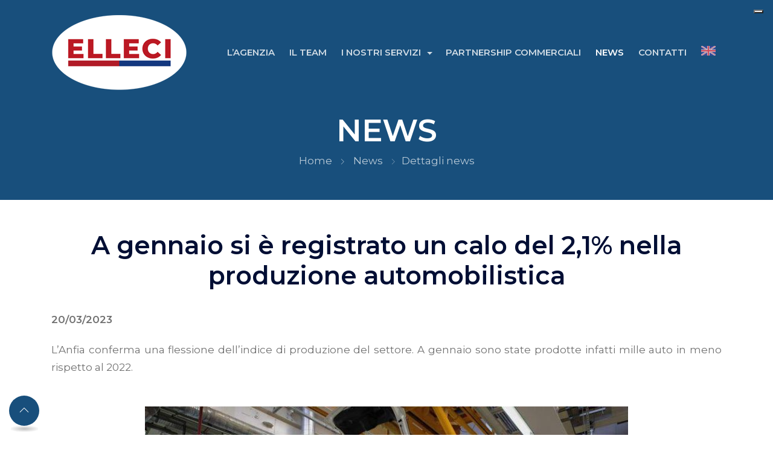

--- FILE ---
content_type: text/html; charset=UTF-8
request_url: https://elleci-rappresentanze.it/it/news/view/auto-calo.html?p=1
body_size: 13581
content:
<!doctype html>
<html lang="it">
    <head>
        
    <script type="text/javascript">
        var _iub = _iub || [];
        _iub.csConfiguration = {"askConsentAtCookiePolicyUpdate": true, "countryDetection": true, "enableFadp": true, "enableLgpd": true, "enableUspr": true, "floatingPreferencesButtonDisplay": "top-right", "lgpdAppliesGlobally": false, "perPurposeConsent": true, "siteId": 2174935, "cookiePolicyId": 38203673, "lang": "it", "banner": {"acceptButtonDisplay": true, "closeButtonRejects": true, "customizeButtonDisplay": true, "explicitWithdrawal": true, "listPurposes": true, "position": "float-bottom-center", "rejectButtonDisplay": true, "showPurposesToggles": true}};
    </script>
    <script type="text/javascript" src="https://cs.iubenda.com/autoblocking/2174935.js"></script>
    <script type="text/javascript" src="//cdn.iubenda.com/cs/gpp/stub.js"></script>
    <script type="text/javascript" src="//cdn.iubenda.com/cs/iubenda_cs.js" charset="UTF-8" async></script>
    
        <meta charset="utf-8">
        <meta http-equiv="X-UA-Compatible" content="IE=edge">
        <meta name="viewport" content="width=device-width, initial-scale=1, shrink-to-fit=no">
        <link rel="icon" href="/img/favicon.png" type="image/png" sizes="16x16">
        <title>A gennaio si è registrato un calo del 2,1% nella produzione automobilistica</title>
        <meta name="keywords" content="auto;calo"/>
<meta name="description" content="A gennaio si è registrato un calo del 2,1% nella produzione automobilistica"/>
<meta property="og:url" content="https://www.elleci-rappresentanze.it/it/news/view/auto-calo.html" />
<meta property="og:site_name" content="ELLECI" />
<meta property="og:title" content="A gennaio si è registrato un calo del 2,1% nella produzione automobilistica"/>
<meta property="og:description" content="A gennaio si è registrato un calo del 2,1% nella produzione automobilistica" />
<meta property="og:image" content="https://www.elleci-rappresentanze.it/media/news/224/1678865534171.jpg" />

        <link href="https://fonts.googleapis.com/css?family=Montserrat:400,500,600,700%7COpen+Sans:400,600&display=swap" rel="stylesheet">
        <link rel="stylesheet" href="/css/bootstrap.min.css">
        <link rel="stylesheet" href="/css/magnific-popup.css">
        <link rel="stylesheet" href="/css/themify-icons.css">
        <link rel="stylesheet" href="/css/all.min.css">
        <link rel="stylesheet" href="/css/animate.min.css">
        <link rel="stylesheet" href="/css/style.css">
        <link rel="stylesheet" href="/css/responsive.css">
        
    </head>
    <body>

        <div id="preloader">
            <div class="loader1">
                <span></span>
                <span></span>
                <span></span>
                <span></span>
                <span></span>
            </div>
        </div>

        <header class="header">
            <nav class="navbar navbar-expand-lg fixed-top">
                <div class="container">
                    
    <a class="navbar-brand" href="/it/index.html">
        <img src="/img/logo.png" class="img-fluid"/>
    </a>
    
                    <button class="navbar-toggler" type="button" data-toggle="collapse" data-target="#navbarSupportedContent"
                            aria-controls="navbarSupportedContent" aria-expanded="false" aria-label="Toggle navigation">
                        <span class="ti-menu"></span>
                    </button>
                    <div class="collapse navbar-collapse h-auto" id="navbarSupportedContent">
                        <ul class="navbar-nav ml-auto menu">
                            <li class=" ">
		<a href="/it/agenzia_elleci_mission.html"><span>L’agenzia</span></a>
</li>


                            <li class="">
    <a href="/it/team/index/"><span>Il team</span></a></li>
                            <li class=" ">
	<a href="#" class="dropdown-toggle" data-toggle="dropdown">
		I Nostri Servizi
	</a>
	<ul class="sub-menu dropdown-menu">
		<li><a href="/it/rappresentanze_industriali.html">Rappresentanze industriali</a></li>
		<li><a href="/it/consulenze_oleodinamiche.html">Consulenze oleodinamiche</a></li>
		<li><a href="/it/consulenze_commerciali.html">Consulenze commerciali</a></li>
		<li><a href="/it/consulenze_nautiche.html">Consulenze nautiche</a></li>
	</ul>
</li>


                            
<li class="">
    <a href="/it/partners/index/"><span>Partnership commerciali</span></a></li>
                            
<li class="active">
    <a href="/it/news/index/"><span>News</span></a></li>
                            <li class="">
    <a href="/it/contatti/index/"><span>Contatti</span></a></li>
                            <li>
            <a href="/en/index.html" title="English version"><img src="/img/uk.png"/></a>
        </li>
                        </ul>                  
                    </div>
                </div>
            </nav>
        </header>

        <div class="main">
            
<section class="pt-185 pb-40 gradient-overlay">
    <div class="container">
        <div class="row justify-content-center">
            <div class="col-md-12">
                <div class="page-header-content text-white pt-sm-5 pt-md-5 pt-lg-0">
                    <h1 class="text-white mb-0 active-menu-title">
                        News                    </h1>
                    <div class="custom-breadcrumb">
                        <ol class="breadcrumb d-inline-block bg-transparent list-inline py-0">
                            <li class="list-inline-item breadcrumb-item"><a href="/">Home</a></li>
                            <li class="list-inline-item breadcrumb-item">
                                <a href="/it/news/index/" class=""><span>News</span></a>                            </li>
                            <li class="list-inline-item breadcrumb-item active">Dettagli news</li>
                        </ol>
                    </div>
                </div>
            </div>
        </div>
    </div>
</section>

<section class="pt-50">
    <div class="container">
        <div class="row justify-content-between align-items-center">
            <div class="col-md-12 col-lg-12">
                <div class=" mb-md-4 mb-lg-0">
                    <h2>A gennaio si è registrato un calo del 2,1% nella produzione automobilistica</h2>
                    <p><strong>20/03/2023</strong></p>
                    <p> L’Anfia conferma una flessione dell’indice di produzione del settore. A gennaio sono state prodotte infatti mille auto in meno rispetto al 2022.<br></p>                                            <div class="text-center mt-50">
                            <img src="/image.php?width=1000&image=%2Fmedia%2Fnews%2F224%2F1678865534171.jpg"  alt="A gennaio si è registrato un calo del 2,1% nella produzione automobilistica" title="A gennaio si è registrato un calo del 2,1% nella produzione automobilistica" class="img-fluid">
                        </div>
                                        </div>
            </div>
        </div>  
    </div>
</section>




<section class="pt-50">
    <div class="container">
        <div class="row">
            <div class="col-md-12">
                <a href="/it/news/index/" class="btn secondary-solid-btn mr-3" title="Indietro"><span>Indietro</span></a>            </div>
        </div>
    </div>
</section>
        </div>

        <footer class="footer-section pt-50">
            
<div class="footer-top">
    <div class="container">
        <div class="row">
            <div class="col-md-6">
                <div class="row footer-top-wrap">
                    <div class="col-md-12">
                        <img src="/img/logo.png">
                        <h4 class="text-white">SE VUOI, PUOI</h4>
                    </div>
                </div>
            </div>
            <div class="col-md-6">
                <div class="row footer-top-wrap">
                    <div class="col-md-12">
                        <div class="footer-nav-wrap text-white">
                            <h3 class="text-white">CONTATTI</h3>
                            <ul class="get-in-touch-list">
                                <li class="d-flex align-items-center py-2"><span class="fas fa-map-marker-alt mr-2"></span> Via Martiri Fantini 35, 48015 Cervia (RA) Italia</li>
                                                                <li class="d-flex align-items-center py-2"><span class="fas fa-envelope mr-2"></span> <a href="mailto:info@elleci-rappresentanze.it">info@elleci-rappresentanze.it</a></li>
                                 <li class="d-flex align-items-center py-2"><span class="fas fa-gavel mr-2"></span>  Pec elleci-rappresentanze@legalmail.it</li>
                                <li class="d-flex align-items-center py-2"><span class="fas fa-phone-alt mr-2"></span> Tel. +39.0544.71364</li>
                                                                                                    <li class="d-flex align-items-center py-2"><span class="fas fa-registered mr-2"></span>Iscrizione REA RA 181917 Uff.Reg.Impr. Ferrara e Ravenna</li>
                                                                </ul>
                        </div>
                    </div>
                </div>
            </div>
        </div>
    </div>
</div>

<div class="footer-bottom gray-light-bg py-2">
    <div class="container">
        <div class="row align-items-center justify-content-between">
            <div class="col-md-5">
                <p class="copyright-text pb-0 mb-0">© 2026 ELLECI P.IVA 01949290207</p>
                <p class="copyright-text pb-0 mb-0">
                                            <a href="https://www.iubenda.com/privacy-policy/38203673" class="iubenda-nostyle no-brand iubenda-noiframe iubenda-embed iub-legal-only iubenda-noiframe " title="Privacy Policy ">Privacy</a><script type="text/javascript">(function (w, d) {var loader = function () {var s = d.createElement("script"), tag = d.getElementsByTagName("script")[0]; s.src = "https://cdn.iubenda.com/iubenda.js"; tag.parentNode.insertBefore(s, tag); }; if (w.addEventListener){w.addEventListener("load", loader, false); } else if (w.attachEvent){w.attachEvent("onload", loader); } else{w.onload = loader; }})(window, document);</script> - <a href="https://www.iubenda.com/privacy-policy/38203673/cookie-policy" class="iubenda-nostyle no-brand iubenda-noiframe iubenda-embed iubenda-noiframe " title="Cookie Policy ">Cookie</a><script type="text/javascript">(function (w, d) {var loader = function () {var s = d.createElement("script"), tag = d.getElementsByTagName("script")[0]; s.src = "https://cdn.iubenda.com/iubenda.js"; tag.parentNode.insertBefore(s, tag); }; if (w.addEventListener){w.addEventListener("load", loader, false); } else if (w.attachEvent){w.attachEvent("onload", loader); } else{w.onload = loader; }})(window, document);</script>
                                        </p>
                <p class="copyright-text pb-0 mb-0"><a href="https://www.informinds.com" target="_blank">Web Agency Informinds</a></p>
            </div>
            <div class="col-md-5 d-none d-md-block d-lg-block">                     
                <div class="social-nav text-right">
                    <ul class="list-unstyled social-list mb-0">
                                                    <li class="list-inline-item tooltip-hover">
                                <a href="https://it-it.facebook.com/ellecirappresentanze" class="rounded" target="_blank"><span class="ti-facebook"></span></a>
                                <div class="tooltip-item">Facebook</div>
                            </li>
                                                                                <li class="list-inline-item tooltip-hover">
                                <a href="https://twitter.com/ElleciRappres" class="rounded" target="_blank"><span class="ti-twitter"></span></a>
                                <div class="tooltip-item">Twitter</div>
                            </li>
                                                                                <li class="list-inline-item tooltip-hover">
                                <a href="https://www.instagram.com/ellecirappresentanze" class="rounded" target="_blank"><span class="ti-instagram"></span></a>
                                <div class="tooltip-item">Instagram</div>
                            </li>
                                                                                <li class="list-inline-item tooltip-hover">
                                <a href="https://www.linkedin.com/company/elleci-rappresentanze" class="rounded" target="_blank"><span class="ti-linkedin"></span></a>
                                <div class="tooltip-item">Linkedin</div>
                            </li>
                                                                        </ul>
                </div>
            </div>
        </div>
    </div>
</div>
        </footer>

        <button class="scroll-top scroll-to-target" data-target="html">
            <span class="ti-angle-up"></span>
        </button>

        <script src="/js/jquery-3.4.1.min.js"></script>
        <script src="/js/popper.min.js"></script>
        <script src="/js/bootstrap.min.js"></script>
        <script src="/js/jquery.magnific-popup.min.js"></script>
        <script src="/js/jquery.easing.min.js"></script>
        <script src="/js/mixitup.min.js"></script>
        <script src="/js/wow.min.js"></script>
        
        <script src="/js/scripts.js"></script>

    </body>
</html>

--- FILE ---
content_type: text/css
request_url: https://elleci-rappresentanze.it/css/style.css
body_size: 79331
content:
ter-botto/* -----------------------------------------
                           RESET CSS
-------------------------------------------- */

/* http://meyerweb.com/eric/tools/css/reset/
   v2.0 | 20110126
   License: none (public domain)
*/

html, body, div, span, applet, object, iframe,
h1, h2, h3, h4, h5, h6, p, blockquote, pre,
a, abbr, acronym, address, big, cite, code,
del, dfn, em, img, ins, kbd, q, s, samp,
small, strike, strong, sub, sup, tt, var,
b, u, i, center,
dl, dt, dd, ol, ul, li,
fieldset, form, label, legend,
table, caption, tbody, tfoot, thead, tr, th, td,
article, aside, canvas, details, embed,
figure, figcaption, footer, header, hgroup,
menu, nav, output, ruby, section, summary,
time, mark, audio, video {
    margin: 0;
    padding: 0;
    border: 0;
    font-size: 100%;
    font: inherit;
    vertical-align: baseline;
}

article, aside, details, figcaption, figure,
footer, header, hgroup, menu, nav, section {
    display: block;
}

body {
    line-height: 1;
    text-align:justify;
}

ol, ul {
    list-style: square;
    text-align:left;
    margin-left:50px;
    margin-bottom:25px;
}

blockquote, q {
    quotes: none;
}

blockquote:before, blockquote:after,
q:before, q:after {
    content: '';
    content: none;
}

table {
    border-collapse: collapse;
    border-spacing: 0;
}

html {
    overflow-y: scroll;
    font-size: 17px;
}

/* -----------------------------------------
           BASE TYPOGRAPHY
-------------------------------------------- */

body, h1, .h1, h2, .h2, h3, .h3, h4, .h4, h5, .h5, h6, .h6, p, .navbar, .brand, .btn, .btn-simple, a, .td-name, td {
    -moz-osx-font-smoothing: grayscale;
    -webkit-font-smoothing: antialiased;
}

body {
    background-color: #ffffff;
    font-family: 'Montserrat','Arial','Open Sans', sans-serif;
    font-size: 17px;
    color: #707070;
    font-weight: 400;
    line-height: 1.75;
}

p:not(:last-child) {
    margin-bottom: 1.25em;
}

h1, h2, h3, h4, h5 {
    margin: 0 0 2rem;
    font-family: 'Montserrat','Arial', sans-serif;
    font-weight: 600;
    line-height: 1.21;
    color: initial;
    color:#000e34;
}

h1 {
    margin-top: 0;
    font-size: 3.052em;
}

h2 {
    font-size: 2.441em;
    text-align:center;
}

h3 {
    font-size: 1.953em;
}

h4 {
    font-size: 1.563em;
}

h5 {
    font-size: 1.25em;
}

small, .text_small {
    font-size: 0.8em;
}

strong, b {
    font-weight: 600 !important;
    font-family: 'Montserrat','Arial', sans-serif;
}

.badge {
    display: inline;
    padding: 0.20rem .5rem;
    line-height: inherit;
    font-family: 'Montserrat','Arial','Open Sans', sans-serif;
    font-weight: 600;
    font-size: 77%;
}

.badge-pill {
    padding-right: .875em;
    padding-left: .875em;
    border-radius: 50rem;
}

.custom-radius{
    border-radius: 15px;
}

/*========================================
        PRE DEFINE CLASS CSS
==========================================*/

.ptb-25 {
    padding: 25px 0;
}

.ptb-50 {
    padding: 50px 0;
}

.ptb-75 {
    padding: 75px 0;
}

.ptb-100 {
    padding: 100px 0;
}

.pt-75 {
    padding-top: 75px;
}

.pt-100 {
    padding-top: 100px;
}

.pt-125 {
    padding-top: 125px;
}

.pt-150 {
    padding-top: 150px;
}

.pt-165 {
    padding-top: 165px;
}

.pt-175 {
    padding-top: 175px;
}

.pt-185 {
    padding-top: 185px;
}

.pb-100 {
    padding-bottom: 100px;
}

.pt-50 {
    padding-top: 50px;
}

.pt-25 {
    padding-top: 25px;
}

.pb-40 {
    padding-bottom: 50px;
}

.pb-50 {
    padding-bottom: 50px;
}

.pb-25 {
    padding-bottom: 25px;
}

.mt--165 {
    margin-top: -165px !important;
}

.mt-50{
    margin-top:50px;
}

.gray-light-bg {
    background: #f6f6f6;
}

.primary-bg {
    background: #184f7c;
}

.secondary-bg {
    background: #b21924
}

.color-primary {
    color: #184f7c;
}

.color-secondary {
    color: #b21924;
}

.gradient-bg {
    background: linear-gradient(75deg, #184f7c 10%, #b21924) !important;
}

.white-bg {
    background: #ffffff;
}

a {
    color: #184f7c;
}

a:hover {
    color: #b21924;
    text-decoration: none;
}

.color-1 {
    color: #ff164e;
}

.color-1-bg {
    background: rgba(255, 22, 78, 0.15);
}

.color-2 {
    color: #b21924
}

.color-2-bg {
    background: rgba(145, 35, 255, 0.15);
}

.color-3 {
    color: #184f7c;
}

.color-3-bg {
    background: rgba(0, 115, 236, 0.15);
}

.color-4, .ratting-color {
    color: #ff7c3f;
}

.color-4-bg {
    background: rgba(255, 124, 63, 0.15);
}

.color-5, .success-color {
    color: #2ebf6d;
}

.color-5-bg {
    background: rgba(46, 191, 109, 0.15);
}

.color-6 {
    color: #f25c7f;
}

.color-6-bg {
    background: rgba(242, 92, 127, 0.15);
}

.animated-btn {
    transition: all .25s ease-in-out;
}

.animated-btn:hover {
    transform: translate(0, -3px);
    -webkit-transform: translate(0, -3px);
}

.outline-btn, .secondary-solid-btn, .primary-solid-btn, .solid-white-btn, .outline-white-btn, .secondary-outline-btn {
    padding: 12px 30px;
    font-family: 'Montserrat','Arial', sans-serif;
    font-weight: 600;
    font-size: 13px;
    transition: all .25s ease-in-out;
}

.primary-solid-btn {
    border: 1px solid #184f7c;
    box-shadow: 0 2px 4px -1px rgba(0, 0, 0, .15);
    background-image: linear-gradient(to bottom, #184f7c, #b21924);
    color: #ffffff;

}

.primary-solid-btn:hover {
    background: transparent;
    color: #184f7c;
}

.secondary-solid-btn {
    color: #fff;
    background: #b21924;
    border: 1px solid #b21924;
}

.secondary-solid-btn:hover {
    background: transparent;
    color: #b21924;
    -webkit-box-shadow: none;
    box-shadow: none;
}
.secondary-outline-btn{
    color: #b21924;
    display: inline-block;
    border: 1px solid #b21924
}
.secondary-outline-btn:hover{
    background: #b21924;
    color: #ffffff;
}
.outline-btn {
    position: relative;
    display: inline-block;
    color: #184f7c;
    border: 1px solid #184f7c;
}
.outline-btn:after{
    content: " ";
    position: absolute;
    top: -1px;
    left: -1px;
    bottom: -1px;
    right: -1px;
    z-index: -1;
    border-radius: 4px;
    opacity: 0;
    transition: 400ms;
    text-shadow: 0 0.5px 0.3px rgba(0,0,0,.1);
    background-image: linear-gradient(to bottom,#184f7c,#b21924);
}

.outline-btn:hover:after{
    opacity: 1;
}
.outline-btn:hover{
    color: #ffffff;
    background-image: linear-gradient(to bottom,#184f7c,#b21924);
}
.primary-bg h1, .primary-bg p {
    color: #fff;
}

.solid-white-btn {
    background: #ffffff;
    border-color: #ffffff;
    color: #184f7c;
}

.solid-white-btn:hover {
    background: transparent;
    color: #ffffff;
}

.outline-white-btn {
    color: #ffffff;
    border-color: #ffffff;
}

.outline-white-btn:hover {
    background: #ffffff;
    color: #184f7c;
}

.icon-sm {
    font-size: 25px;
    line-height: 25px;
}

.icon-md {
    font-size: 40px;
    line-height: 40px;
}

.icon-lg {
    font-size: 50px;
    line-height: 50px;
}

.form-control {
    border-color: #ebebeb;
    padding: .75rem 0.85rem;
    height: calc(2.56em + .75rem + 2px);
}

.form-control:focus {
    outline: none;
    box-shadow: none;
}

input[type]::-webkit-input-placeholder,
textarea::-webkit-input-placeholder,
select::-webkit-input-placeholder,
select.form-control.has-value {
    color: #b1b1b1 !important;
    font-size: 13px;
}

input[type]:-moz-placeholder,
textarea:-moz-placeholder,
select:-moz-placeholder,
select.form-control.has-value {

    color: #b1b1b1;
    font-size: 13px;
}

input[type]::-moz-placeholder,
textarea::-moz-placeholder,
select::-moz-placeholder,
select.form-control.has-value {
    /* Firefox 19+ */
    color: #b1b1b1;
    font-size: 13px;
}

input[type]:-ms-input-placeholder,
textarea:-ms-input-placeholder,
select:-ms-input-placeholder,
select.form-control.has-value {
    color: #b1b1b1;
    font-size: 13px;
}
select.form-control.has-value{
    height: 52px;
}
.section-heading h2 span {
    font-weight: 400;
    font-size: 2rem;
}

.z-index {
    z-index: 9;
}

.height-lg-100vh {
    min-height: 100vh;
}
@media (max-width: 576px){
    .height-lg-100vh {
        height: auto;
    }
}
.custom-badge {
    top: 5%;
    right: 8%;
}
.image-wrap img{
    display: block;
}

.app-download-list li a{
    padding: 10px 22px;
    color: inherit;
    font-size: 13px;
    line-height: 15px;
}
.download-text span{
    font-size: 13px;
}
.download-text h5{
    font-size: 15px;
    color: inherit;
}
.app-download-list li a:hover{
    background: #184f7c;
    color: #FFFFFF;
    border-color: #184f7c !important;
}

/*=========================================
            HEADER CSS
============================================*/

.affix {
    background-color: #184f7c;
    -webkit-transition: padding 0.4s ease-out;
    -moz-transition: padding 0.4s ease-out;
    -o-transition: padding 0.4s ease-out;
    transition: padding 0.4s ease-out;
}

.topbar-text ul li {
    font-size: 13px;
    font-weight: 500;
    font-family: 'Montserrat','Arial', sans-serif;
}
.topbar-text ul li:not(:last-child){
    margin-right: 20px;
}
.topbar-text ul li strong{
    font-size: 14px;
    vertical-align: middle;
}
.topbar-text ul li a {
    display: inline-flex;
    align-items: center;
    color: inherit;
}

.topbar-text ul li a:hover {
    color: #b21924;
}

.gradient-bg .topbar-text ul li, .gradient-bg .topbar-text ul li a{
    color: #ffffff;
    opacity: 0.8;
}

.gradient-bg .topbar-text ul li a:hover{
    opacity: 1;
}

.topbar-text ul li span {
    vertical-align: middle;
}


.white-bg.affix, .custom-nav.affix {
    background: #ffffff;
    border-bottom: 1px solid #ebebeb;
}

.fixed-top{
    top: auto;
}
.fixed-top.affix{
    top: 0;
}
.white-bg.custom-nav ul li a:hover {
    opacity: 1;
}
.bg-transparent ul li a{
    color: #ffffff;
    opacity: 0.7;
}
.bg-transparent ul li a:hover, .white-bg.affix ul li a:hover {
    opacity: 1;
}

.bg-transparent.affix {
    background: linear-gradient(75deg, #184f7c 10%, #b21924) !important;
}

.navbar-toggler{
    color: #ffffff;
}

.header nav.navbar{
    padding: 0.3rem 1rem;
    transition: all .3s ease-in-out;
    background-color:#184f7c;
}
.header nav.navbar.affix{
    padding: 0 1rem;
}
.navbar-brand {
    font-size: inherit;
    height: auto;
    margin-top:15px;
    margin-bottom:5px;
}

.menu {
    display: block;
}

.menu li {
    display: inline-block;
    position: relative;
}

.menu li:first-child {
    margin-left: 0;
}

.menu li a {
    font-size: 15px;
    font-weight: 600;
    font-family: 'Montserrat','Arial', sans-serif;
    text-decoration: none;
    padding: 10px;
    display: block;
    transition: all 0.3s ease-in-out 0s;
    color: #fff;
    text-transform:uppercase;
    opacity: 0.8;
    outline:0;
}
.white-bg> .menu li a{
    color: #081d43 !important;
}
.menu li a:hover, .menu li:hover>a {
    opacity: 1;
}

.menu ul {
    visibility: hidden;
    opacity: 0;
    margin: 0;
    padding: 0;
    width: 200px;
    position: absolute;
    left: 0;
    background: #fff;
    z-index: 9;
    border-radius: 4px;
    transform: translate(0,20px);
    transition: all 0.3s ease-out;
    -webkit-box-shadow: 0 4px 10px rgba(0,0,0,.15);
    box-shadow: 0 4px 10px rgba(0,0,0,.15);
    border: none;
}

.menu ul:after {
    bottom: 100%;
    left: 35px;
    content: " ";
    height: 0;
    width: 0;
    position: absolute;
    pointer-events: none;
    border-color: rgba(255, 255, 255, 0);
    border: solid transparent;
    border-bottom-color: #fff;
    border-width: 8px;
    margin-left: -8px;
}
.menu li a.dropdown-toggle::after {
    position: relative;
    left: 2px;
    vertical-align: middle;
}


.menu ul li {
    display: block;
    float: none;
    background: none;
    margin: 0;
    padding: 0;
}

.menu ul li a {
    text-transform: inherit;
    font-weight: normal;
    display: block;
    color: #424141;
    padding: 8px 15px;
    font-family: 'Montserrat','Arial', sans-serif;
}
.menu ul li a:hover, .menu ul li:hover>a {
    color: #ffffff;
    background: #184f7c;
}

.menu ul.sub-menu li:first-child a:hover,
.menu ul.sub-menu li:last-child ul li:first-child a:hover{
    border-radius: 4px 4px 0 0;
}
.menu ul.sub-menu li:last-child a:hover,
.menu ul.sub-menu li:last-child ul li:last-child a:hover{
    border-radius: 0 0 4px 4px;
}
.menu ul.sub-menu li:last-child ul li a:hover{
    border-radius: 0;
}

.menu li:hover>ul {
    visibility: visible;
    opacity: 1;
    transform: translate(0,0);
}

.menu ul ul {
    left: 200px;
    top: 0;
    visibility: hidden;
    opacity: 0;
    transform: translate(20px,20px);
    transition: all 0.2s ease-out;
}

.menu ul.sub-menu ul:after {
    left: -8px;
    top: 10px;
    content: " ";
    height: 0;
    width: 0;
    position: absolute;
    pointer-events: none;
    border-color: rgba(255, 255, 255, 0);
    border: solid transparent;
    border-right-color: #fff;
    border-width: 8px;
}

.menu li>ul ul:hover {
    visibility: visible;
    opacity: 1;
    transform: translate(0,0);
}
.responsive-menu {
    display: none;
    width: 100%;
    padding: 20px 15px;
    background: #374147;
    color: #fff;
    text-transform: uppercase;
    font-weight: 600;
}

.responsive-menu:hover {
    background: #374147;
    color: #fff;
    text-decoration: none;
}

@media (min-width: 320px) and (max-width: 992px) {
    .navbar {
        padding: .45rem 1rem !important;
    }
    .menu li{
        display: block;
    }

    .white-bg.affix, .custom-nav.affix, .navbar.white-bg {
        background: #ffffff !important;
        border-bottom: 1px solid #ebebeb;
    }

    .white-bg.custom-nav ul li a, .custom-nav ul li a {
        color: #081d43 !important;
    }

    .white-bg.navbar .navbar-toggler span {
        color: #184f7c;
    }

    .ptb-100 {
        padding: 55px 0;
    }

    .pt-100 {
        padding-top: 55px;
    }

    .pb-100 {
        padding-bottom: 55px;
    }
    .pt-165{
        padding-top: 100px;
    }
    .mt--165{
        margin-top: 0 !important;
    }
    .hero-equal-height{
        min-height: auto !important;
    }
}

@media (min-width: 768px) and (max-width: 979px) {
    .mainWrap {
        width: 768px;
    }

    .menu ul {
        top: 37px;
    }

    .menu li a {
        padding: 8px 15px;
    }

    a.homer {
        background: #374147;
    }
}

@media (max-width: 767px) {
    .responsive-menu{
        display: block;
    }
    .header nav.navbar{
        padding: 0.5rem 1rem;
    }
    .mainWrap {
        width: auto;
        padding: 50px 20px;
    }

    nav {
        margin: 0;
        background: none;
    }

    .menu li {
        display: block;
        margin: 0;
    }

    .menu li a {
        padding: 8px 15px;
    }

    .menu li a:hover,.menu li:hover>a {
        background: #184f7c;
        color: #fff;
    }

    .menu ul {
        visibility: hidden;
        opacity: 0;
        top: 0;
        left: 0;
        width: 100%;
        transform: initial;
    }

    .menu li:hover>ul {
        visibility: visible;
        opacity: 1;
        position: relative;
        transform: initial;
    }

    .menu ul ul {
        left: 0;
        transform: initial;
    }

    .menu li>ul ul:hover {
        transform: initial;
    }

}
@media (min-width: 991px) and (max-width: 1920px){
    .dropdown:hover .dropdown-menu {
        display: block;
    }

}
@media (min-width: 320px) and (max-width: 991px){
    .menu ul{
        visibility: visible !important;
        opacity: 1 !important;
        height: 240px;
        overflow: auto;
    }
    .dropdown.show .dropdown-toggle{
        background: #184f7c;
        color: #ffffff;
    }
}

/*=========================================
            HERO SECTION CSS
============================================*/

.hero-equal-height {
    position: relative;
    min-height: 700px;
    -js-display: flex;
    display: -webkit-box;
    display: -ms-flexbox;
    display: flex;
    -webkit-box-orient: vertical;
    -webkit-box-direction: normal;
    -ms-flex-direction: column;
    flex-direction: column;
    -webkit-box-pack: center;
    -ms-flex-pack: center;
    justify-content: center;
    height: 100%;
    width: 100%;
}
.hero-equal-height.hero-tab-slider{
    min-height: 700px !important;
}

.shape-bottom img.bottom-shape {
    position: absolute;
    left: 0;
    right: 0;
    bottom: -2px;
    z-index: 1;
    width: 100%;
    margin: 0 auto;
}


.hero-bg-1, .hero-bg-2{
    position: relative;
    display: block;
    width: 100%;
}

.hero-bg-1:before{
    position: absolute;
    content: '';
    background: url("../img/slider-bg-2.svg")no-repeat center bottom / cover;
    width: 100%;
    height: 100%;
    top: 0;
    left: 0;
    right: 0;
}

.hero-bg-2:before{
    position: absolute;
    content: '';
    background: url("../img/slider-bg-1.svg")no-repeat center bottom / cover;
    width: 100%;
    height: 100%;
    top: 0;
    left: 0;
    right: 0;
}
.hero-slider-content h1{
    font-size: 50px;
    line-height: initial;
    font-weight: 700;
}

.slider-bg-image, .gradient-overlay {
    position: relative;
    width: 100%;
    display: block;
}

.slider-bg-image:before {
    position: absolute;
    content: '';
    background: #030d1e;
    opacity: 0.60;
    width: 100%;
    height: 100%;
    top: 0;
    left: 0;
}
.gradient-overlay:before{
    position: absolute;
    content: '';
    background-color:#184f7c;
    width: 100%;
    height: 100%;
    top: 0;
    left: 0;
}

.video-section-wrap .background-video-overly {
    display: flex;
    flex-direction: column;
    justify-content: center;
    background-image: linear-gradient(75deg, rgba(26, 44, 121, 0.75) 10%, rgba(232, 5, 102, 0.85)) !important;
}

.gradient-overly-right-light, .gradient-overly-right-color, .gradient-overly-left, .gradient-overly-bottom, .gradient-overly-top{
    z-index: 1;
    width: 100%;
    min-width: 100%;
    position: relative;
    overflow: hidden;
    background-position: center center;
    background-repeat: no-repeat;
    background-size: cover;
    -webkit-background-size: cover;
    -moz-background-size: cover;
    -o-background-size: cover;
}
.gradient-overly-right-light:before, .gradient-overly-right-color:before, .gradient-overly-left:before, .gradient-overly-bottom:before, .gradient-overly-top:before{
    content: "";
    z-index: -1;
    position: absolute;
    height: 100%;
    width: 100%;
    left: 0;
    right: 0;
    top: 0;
    bottom: 0;
}
.gradient-overly-right-light:before {
    background: -webkit-gradient(linear, left top, right top, color-stop(0, #184f7c), to(transparent));
    background: linear-gradient(to right, #fff4f4 30%, rgba(26, 44, 121, 0.18) 100%);

}
.gradient-overly-right-color:before {
    background: -webkit-gradient(linear, left top, right top, color-stop(0, #184f7c), to(transparent));
    background: linear-gradient(to right, #184f7c 30%, rgba(26, 44, 121, 0.18) 100%);

}
.gradient-overly-left:before {
    background: -webkit-gradient(linear, left top, right top, color-stop(0, #184f7c), to(transparent));
    background: linear-gradient(to left, #184f7c 30%, rgba(26, 44, 121, 0.18) 100%);
}
.gradient-overly-bottom:before {
    background: -webkit-gradient(linear, left top, right top, color-stop(0, #184f7c), to(transparent));
    background: linear-gradient(to bottom, #184f7c 45%, rgba(26, 44, 121, 0.18) 100%);
}
.gradient-overly-top:before {
    background: -webkit-gradient(linear, left top, right top, color-stop(0, #184f7c), to(transparent));
    background: linear-gradient(to top, #184f7c 35%, rgba(26, 44, 121, 0.18) 100%);
}

.dot-indicator-center .owl-dots {
    position: absolute;
    width: 100%;
    margin-top: 0 !important;
    bottom: 15px;
}

.dot-indicator-center.owl-theme .owl-dots .owl-dot span {
    width: 30px;
    height: 5px;
}

.dot-indicator-center.owl-theme .owl-dots .owl-dot.active span, .dot-indicator-center.owl-theme .owl-dots .owl-dot:hover span {
    background: #184f7c;
}

.dot-indicator-center.owl-theme .owl-dots button.owl-dot:focus {
    outline: none !important;
}

.custom-dot.owl-theme .owl-dots, .custom-arrow.owl-theme .owl-nav{
    position: absolute;
}
.custom-dot.dot-right-center.owl-theme .owl-dots{
    margin: 0 !important;
    top: 40%;
    right: 10%;
}
.custom-dot.dot-bottom-center.owl-theme .owl-dots{
    width: 100%;
    margin: 10px auto;
}
.custom-dot.dot-bottom-center.owl-theme .owl-dots button{
    margin: 0 4px;
    border: 1px dashed #184f7c;
}
.custom-dot.dot-right-center.owl-theme .owl-dots button{
    display: block;
    border: 1px dashed #ebebeb;
    margin: 6px 0;
}
.custom-dot.custom-dot-2.owl-theme .owl-dots button{
    margin: 0 4px;
    border: 1px dashed #ebebeb;
}
.custom-dot.custom-dot-2.owl-theme .owl-dots{
    right: 15px;
    top: auto;
    bottom: -10%;
}

.custom-dot.owl-theme .owl-dots button{
    border-radius: 100%;
    border: 1px dashed #184f7c;
    margin: 0 4px;
}
.custom-dot.owl-theme .owl-dots button:focus, .custom-arrow.owl-theme .owl-nav button:focus{
    outline: none;
}

.custom-dot.owl-theme .owl-dots button.owl-dot.active, .custom-dot.owl-theme .owl-dots button.owl-dot span{
    background: #ffffff;
}
.custom-dot.owl-theme .owl-dots button.owl-dot span:hover{
    background: #b21924;
}
.custom-dot.owl-theme .owl-dots button.owl-dot.active span{
    background: #b21924;
    box-shadow: 0 2px 4px 0 rgba(0,0,0,0.12);
}
.custom-dot.owl-theme .owl-dots .owl-dot span{
    margin: 2px;
}

.custom-arrow.owl-theme .owl-nav button{
    width: 30px;
    background: transparent;
    border: 1px dashed #ebebeb;
    line-height: 26px;
}

.custom-arrow.owl-theme .owl-nav button:hover{
    background: #b21924;
    border-color: #b21924;
}
.custom-arrow.owl-theme .owl-nav button:hover span{
    color: #ffffff;
}
.custom-arrow.owl-theme .owl-nav button span{
    font-size: 25px;
    color: #b21924;
}
.custom-arrow-bottom-center.owl-theme .owl-nav{
    width: 100%;
    margin: auto;
    margin-top: 8px;
}
.custom-arrow-left-right.owl-theme .owl-nav{
    width: 100%;
    top: 25%;
}
.custom-arrow-left-right.owl-theme .owl-nav button.owl-prev, .custom-arrow-left-right.owl-theme .owl-nav button.owl-next{
    position: absolute;
}
.custom-arrow-left-right.owl-theme .owl-nav button.owl-prev{
    left: -35px;
}
.custom-arrow-left-right.owl-theme .owl-nav button.owl-next{
    right: -35px;
}

.highlight-list li {
    border: 1px dashed #ebebeb;
    border-radius: 4px;
    text-align: center;
    padding: 0.75rem;
    margin-bottom: 0.75rem;
    min-width: 130px;
}
.highlight-list li h5 {
    font-size: 32px;
    font-weight: 700;
}
.highlight-list li h6 {
    font-size: 13px;
}

.custom-indicators{
    position: absolute;
    bottom: 0;
    z-index: 5;
    width: 100%;
}
.custom-indicators li{
    min-width: 200px;
    transition: all 0.3s ease-in;
}
.custom-indicators li button{
    border: none;
    display: block;
    width: 100%;
    padding: 1.5rem;
    justify-content: center;
    border-radius: 4px 4px 0 0;
    transition: all 0.3s ease-in;
    font-family: 'Montserrat','Arial', sans-serif;
    font-weight: 600;
}
.custom-indicators li.active button{
    background: #b21924;
    color: #ffffff;
}
.custom-indicators li.active button span{
    color: #ffffff;
}
.custom-indicators li button:focus{
    outline: none;
}
@media (min-width: 320px) and (max-width: 575px){
    .hero-equal-height.hero-tab-slider{
        min-height: 500px !important;
    }
    .custom-indicators li{
        min-width: auto;
    }
    .custom-indicators li button{
        padding: 6px 8px;
    }
}

/*=========================================
        PROGRESSBAR CSS
============================================*/

.progress {
    position: relative;
    display: -ms-flexbox;
    display: flex;
    height: .45rem;
    overflow: hidden;
    font-size: .75rem;
    background-color: #ebebeb;
    border-radius: 30px;
}
.progress-bar {
    display: -ms-flexbox;
    display: flex;
    -ms-flex-direction: column;
    flex-direction: column;
    -ms-flex-pack: center;
    justify-content: center;
    color: #fff;
    text-align: center;
    white-space: nowrap;
    background-color: #184f7c;
    transition: width .6s ease;
}
.progress-item + .progress-item {
    margin-top: 24px;
}
.progress-item {
    margin-bottom: 20px;
}
.progress-title > h6 {
    font-size: .95375rem;
    margin-bottom: 8px;
    font-weight: 500;
}

.progress span {
    display: block;
    height: 100%;
}

.progress-line {
    background-color: #184f7c;
    -webkit-animation: progressBar 3s ease-in-out;
    -webkit-animation-fill-mode:both;
    -moz-animation: progressBar 3s ease-in-out;
    -moz-animation-fill-mode:both;
}

@-webkit-keyframes progressBar {
    0% { width: 0; }
    100% { width: 100%; }
}

@-moz-keyframes progressBar {
    0% { width: 0; }
    100% { width: 100%; }
}

/*=========================================
        CORE IDEA CSS
============================================*/

.switchable {
    position: relative;
}

.imageblock-section {
    position: relative;
    display: block;
    width: 100%;
}

.imageblock-section .imageblock-section-img {
    position: absolute;
    height: 100%;
    top: 0;
    z-index: 2;
    padding: 0;
}

.switchable.switchable-content div[class*='col-']:first-child {
    float: right;
    right: 0;
    left: auto;
}

.switchable > div[class*='col-'] {
    padding: 0;
}

.background-image-holder {
    position: absolute;
    height: 100%;
    top: 0;
    left: 0;
    background-size: cover !important;
    background-position: 50% 50% !important;
    z-index: 0;
    transition: opacity .3s linear;
    -webkit-transition: opacity .3s linear;
    opacity: 0;
    background: #252525;
}

.background-image-holder:not([class*='col-']) {
    width: 100%;
}

.switchable div[class*='col-']:first-child {
    float: left;
    right: auto;
}

@media (max-width: 767px) {
    .switchable .imageblock-section-img[class*='col-'] {
        float: none !important;
    }
}

.switchable > div[class*='col-'] {
    padding: 0;
}

@media (max-width: 767px) {
    .imageblock-section .imageblock-section-img {
        position: relative;
        min-height: 18.57142857em;
    }
}

@media (min-width: 768px) {
    .switchable .container > .row {
        flex-flow: row-reverse;
    }

    .switchable.switchable-content .container > .row {
        flex-flow: row;
    }
}

/*=========================================
            MAIN SERVICES CSS
============================================*/

.services-single {
    transition: all 0.3s ease-in;
    background-color:#fff;
    color: #184f7c;
}

.services-single h5,.services-single a span{
    color: #184f7c; 
}

.services-single a.detail-link span{
    color: #184f7c;
}

/*=========================================
            PORTFOLIO CSS
============================================*/

.filter-btn {
    position: relative;
    display: inline-block;
    cursor: pointer;
    padding: 6px 20px;
    border-radius: 4px;
    background: transparent;
    margin-right: 5px;
    border: 1px dashed #184f7c;
    transition: all 0.3s ease-in;
    font-size: 13px;
    text-transform: uppercase;
    font-weight: 600;
    font-family: 'Montserrat','Arial','Open Sans', sans-serif;
}

.filter-btn:hover {
    background: #184f7c;
    color: #ffffff;
}

button.filter-btn:focus {
    outline: none;
    box-shadow: none !important;
}

.mixitup-control-active {
    background: #184f7c;
    color: #ffffff;
}

.mixitup-control-active[data-filter]:after {
    background: transparent;
}

.control[data-filter] + .control[data-sort] {
    margin-left: .85rem;
}

.portfolio-container {
    text-align: justify;
}

.portfolio-item,
.gap {
    display: inline-block;
    vertical-align: top;
}

.portfolio-item {
    background: #ebebeb;
    margin-top: 1rem;
    position: relative;
}

.portfolio-wrapper {
    position: relative;
    display: block;
    width: 100%;
    overflow: hidden;
}

.portfolio-wrapper .content-overlay {
    background: #184f7c;
    background: -webkit-linear-gradient(left, #184f7c 2%, #b21924 82%);
    background: linear-gradient(to right, #184f7c 2%, #b21924 82%);
    position: absolute;
    height: 100%;
    width: 100%;
    left: 0;
    top: 0;
    bottom: 0;
    right: 0;
    opacity: 0;
    -webkit-transition: all 0.4s ease-in-out 0s;
    -moz-transition: all 0.4s ease-in-out 0s;
    transition: all 0.4s ease-in-out 0s;
}

.portfolio-wrapper:hover .content-overlay {
    opacity: 0.8;
}
.portfolio-wrapper a img{
    display: block;
}
.content-image {
    width: 100%;
}

.content-details {
    position: absolute;
    text-align: center;
    padding-left: 1em;
    padding-right: 1em;
    width: 100%;
    top: 50%;
    left: 50%;
    opacity: 0;
    -webkit-transform: translate(-50%, -50%);
    -moz-transform: translate(-50%, -50%);
    transform: translate(-50%, -50%);
    -webkit-transition: all 0.3s ease-in-out 0s;
    -moz-transition: all 0.3s ease-in-out 0s;
    transition: all 0.3s ease-in-out 0s;
}

.portfolio-wrapper:hover .content-details {
    top: 50%;
    left: 50%;
    opacity: 1;
}

.fadeIn-bottom {
    top: 80%;
}

.fadeIn-top {
    top: 20%;
}

.fadeIn-left {
    left: 20%;
}

.fadeIn-right {
    left: 80%;
}

/* 2 Columns */
.portfolio-item,
.gap {
    width: calc(100% / 2 - (((2 - 1) * 1rem) / 1));
}

/* 3 Columns */
@media screen and (min-width: 541px) {
    .portfolio-item,
    .gap {
        width: calc(100% / 3 - (((3 - 1) * 1rem) / 3));
    }
}

/* 4 Columns */
@media screen and (min-width: 961px) {
    .portfolio-item,
    .gap {
        width: calc(100% / 3 - (((3 - 1) * 1rem) / 3));
    }
}

/* 5 Columns */
@media screen and (min-width: 1281px) {
    .portfolio-item,
    .gap {
        width: calc(100% / 3 - (((3 - 1) * 1rem) / 3));
    }
}

/*=========================================
           BLOG SECTION CSS
============================================*/

.single-blog-card{
    margin-bottom: 25px;
}
.single-blog-card span.category {
    z-index: 2;
    bottom: 0;
    left: 0;
    font-size: 80%;
    background: #184f7c;
    color: #ffffff;
    padding: 4px 15px;
}
.author-content{
    padding-top: 6px;
}
.author-content a{
    font-size: 14px;
    line-height: 13px;
}
.author-content small{
    font-size: 12px;
}
.blog-img{
    position: relative;
    display: block;
    width: 100%;
    overflow: hidden;
}
.blog-img img{
    display: block;
}
.blog-img:hover span.category{
    background: #b21924;
    color: #ffffff;
}


.meta-list {
    opacity: 0.8;
    font-size: 95%;
}

.meta-list li.list-inline-item:not(:last-child) {
    margin-right: 0.7rem;
}
.single-blog-card a{
    font-weight: 600;
    font-family: 'Montserrat','Arial', sans-serif;
}
.single-blog-card a, .single-blog-card a:hover {
    text-decoration: none;
}

a.detail-link {
    display: inline-block;
    text-decoration: none;
    color: #495057;
    font-weight: 600;
    font-size: 14px;
    font-family: 'Montserrat','Arial', sans-serif;
}


a.detail-link span {
    font-size: 12px;
    vertical-align: middle;
    -webkit-transition-duration: .3s;
    transition-duration: .3s;
    color: #184f7c;
}


a.detail-link:hover {
    color: #b21924;
}
a.detail-link:hover span{
    transform: translateX(3px);
    margin-left: 8px;
}

/*=========================================
            WORK PROCESS CSS
============================================*/

.work-process-list{
    width: 100%;
    display: block;
    position: relative;
}
.work-process-list li{
    width: 18%;
    display: inline-block;
    text-align: center;
    margin-right: 0;
}
.work-process-list li span:before{
    position: absolute;
    content: '';
    height: 4px;
    background: #000;
    width: 100%;
    top: 20%;
    z-index: -1;
    left: 0;
    right: 0;
    border: 3px solid #005cbf;
}
.work-process-list li span:after{
    position: absolute;
    content: '';
    height: 4px;
    background: #000;
    width: 100%;
    top: 20%;
    z-index: -1;
    left: 0;
    right: 0;
    border: 3px solid #005cbf;
}
.work-process-list li span{
    width: 50px;
    height: 50px;
    line-height: 50px;
    text-align: center;
    background: #ffffff;
    border: 1px solid #ebebeb;
    display: block;
    margin: auto;
    border-radius: 50%;
    z-index: 2;
}

.step {
    position: relative;
    padding: 5.625rem 20% 20% 0;

}
.step.step-highlight::before {
    background: #fff;
    border-color: #fff;
    color: #000;
}
.owl-carousel .owl-stage-outer .owl-stage .owl-item {
    -webkit-transition: all 0.2s;
    -moz-transition: all 0.2s;
    transition: all 0.2s;
    -webkit-transition-delay: 0s;
    -moz-transition-delay: 0s;
    transition-delay: 0s;
    counter-increment: owlItem;
}
.step-title {
    font-size: 1.125rem;
    font-weight: 400;
    letter-spacing: 0.025em;
}
.text-white .step::before {
    border-color: rgba(255, 255, 255, 0.2);
    color: #fff;
}
.step:hover::before, .step.step-highlight::before {
    -webkit-box-shadow: 0px 0px 10px 0px rgba(0, 0, 0, 0.05);
    -moz-box-shadow: 0px 0px 10px 0px rgba(0, 0, 0, 0.05);
    box-shadow: 0px 0px 10px 0px rgba(0, 0, 0, 0.05);
    -webkit-transform: scale(1.25);
    -moz-transform: scale(1.25);
    transform: scale(1.25);
    background: #ffffff;
    border-color: transparent;
    color: #184f7c;
}
.step::before {
    -webkit-transition: all 0.2s;
    -moz-transition: all 0.2s;
    transition: all 0.2s;
    -webkit-transition-delay: 0s;
    -moz-transition-delay: 0s;
    transition-delay: 0s;
    content: counter(owlItem, decimal);
    position: absolute;
    display: block;
    top: 0;
    left: 0;
    width: 3.75rem;
    height: 3.75rem;
    line-height: calc(3.75rem - .25rem);
    text-align: center;
    border: 2px solid #e5e5e5;
    z-index: 20;
    border-radius: 50%;
    font-size: 1.5rem;
}
.owl-item:not(:last-child) .step::after {
    content: "";
    display: block;
    position: absolute;
    top: 29px;
    left: 3.75rem;
    width: calc(100% - 40px);
    height: 2px;
    background: #e5e5e5;
    z-index: 10;
}
.owl-carousel.visible .owl-stage-outer {
    overflow: visible;
}

.text-white .step::after {
    background-color: rgba(255, 255, 255, 0.2) !important;
}
.work-process-carousel{
    position: relative;
    display: block;
}
.work-process-carousel .owl-nav{
    position: absolute;
    right: 0;
    bottom: 0;
}

.work-process-carousel .owl-nav button.owl-next, .work-process-carousel .owl-nav button.owl-prev{
    font-family: 'Montserrat','Arial','Open Sans', sans-serif;
    font-size: 40px;
    line-height: 45px;
    padding: 10px !important;
}

.work-process-wrap{
    display: -webkit-box;
    display: -moz-box;
    display: -webkit-flex;
    display: -ms-flexbox;
    display: flex;
    -webkit-flex-direction: row;
    -moz-flex-direction: row;
    -ms-flex-direction: row;
    flex-direction: row;
    -webkit-flex-wrap: wrap;
    -moz-flex-wrap: wrap;
    -ms-flex-wrap: wrap;
    flex-wrap: wrap;
    -webkit-justify-content: flex-start;
    -moz-justify-content: flex-start;
    -ms-justify-content: flex-start;
    justify-content: flex-start;
    -webkit-align-items: flex-start;
    -moz-align-items: flex-start;
    -ms-align-items: flex-start;
    align-items: flex-start;
}
.single-work-process{
    position: relative;
    margin: 0 15px 60px;
    width: calc(25% - 30px);
    text-align:center;
}


.work-process-icon-wrap{
    position: relative;
    display: inline-block;
    width: 100px;
    height: 100px;
    line-height: 100px;
}
@media screen and (max-width: 991px){
    .single-work-process {
        width: calc(50% - 30px);
    }
    .work-process-divider {
        width: calc(100% - 145px);
    }
    .single-work-process:nth-child(2n) .work-process-divider {
        display: none;
    }
}

@media screen and (max-width: 767px){
    .single-work-process {
        width: 100%;
        margin: 0 0 50px;
        text-align: center;
        padding: 0 30px;
    }
    .work-process-divider {
        display: none;
    }
}

.work-process-divider {
    background-image: linear-gradient(90deg, #73778c, #73778c 40%, transparent 40%, transparent 100%);
}

.single-work-process  .work-process-divider{
    position: absolute;
    left: auto;
    top: 40px;
    width: calc(100% - 130px);
    height: 1px;
    background-image: linear-gradient(90deg, #73778C, #73778C 40%, transparent 40%, transparent 100%);
    background-size: 12px 1px;
}
.single-work-process  .work-process-divider:after {
    content: '\e628';
    font-family: 'themify';
    position: absolute;
    right: -30px;
    top: 50%;
    -webkit-transform: translateY(-50%);
    -ms-transform: translateY(-50%);
    transform: translateY(-50%);
    font-size: 20px;
}


.work-process-icon-wrap i{
    position: absolute;
    left: 50%;
    top: 50%;
    -webkit-transform: translate(-50%, -50%);
    -ms-transform: translate(-50%, -50%);
    transform: translate(-50%, -50%);
}
.work-process-icon-wrap .process-step{
    width: 35px;
    height: 35px;
    line-height: 35px;
    text-align: center;
    -webkit-border-radius: 50%;
    border-radius: 50%;
    position: absolute;
    right: 0;
    top: -10px;
    font-size: 16px;
    font-weight: 700;
    font-family: 'Montserrat','Arial', sans-serif;
}

.single-work-process:last-child .work-process-divider{
    display: none !important;
}

/*=========================================
            COUNTER SECTION CSS
============================================*/

.counter-wrap{
    width: 100%;
    display: block;
    position: relative;
}

.counter-wrap{
    -ms-flex-wrap: wrap;
    flex-wrap: wrap;
    grid-auto-flow: dense;
    display: grid;
    grid-template-columns: repeat(auto-fill,minmax(200px, 1fr));
}

.counter-wrap li{
    display: -webkit-box;
    display: -ms-flexbox;
    display: flex;
    -webkit-box-orient: vertical;
    -webkit-box-direction: normal;
    -ms-flex-direction: column;
    flex-direction: column;
    overflow: hidden;
    text-align: center;
    padding: 30px;
}
.counter-wrap li:last-child{
    border-right: none;
    margin-right: 0 !important;
}

.counter-wrap .single-counter{
    margin: 0;
}

.single-counter{
    margin: 14px 0;
    border: 1px dashed;
    min-width: 175px;
    text-align:center;
}


.single-counter span{
    font-size: 35px;
    line-height: 38px;
}

@media (min-width: 320px) and (max-width: 575px){
    .single-counter{
        margin: 0;
    }
}

/*=========================================
            TAB SECTION CSS
============================================*/

.feature-tabs-wrap{
    margin-top: 30px;
}

.feature-tabs-center{
    margin-bottom: 25px;
}

.feature-tabs li{
    position: relative;
    margin: 0 15px;
}
.feature-tabs li:first-child{
    margin-left: 0;
}
.feature-tabs li a {
    border: none !important;
    padding: 0 0 6px;
}
.feature-tabs li a, .feature-tabs li a.active{
    background: transparent !important;
}
.feature-tabs li a h6{
    font-size: 16px;
    line-height: 21px;
    font-family: 'Montserrat','Arial', sans-serif;
    font-weight: 600;
}
.feature-tabs li a:before{
    position: absolute;
    content: "";
    width: 50%;
    background: rgba(0,0,0,.2);
    -webkit-transition: all .7s cubic-bezier(.19,1,.22,1) 0s;
    transition: all .7s cubic-bezier(.19,1,.22,1) 0s;
    height: 2px;
    bottom: 0;
}
.feature-tabs li a.active:before{
    width: 100%;
    background: #b21924;
}
.feature-tabs li a.active{
    color: #b21924 !important;
}

/*=========================================
            TEAM SECTION CSS
============================================*/

.team-1-wrap{
    position: relative;
    z-index: 1;
    overflow: hidden;
    text-align: center;
    display: -ms-flexbox;
    display: flex;
    -ms-flex-wrap: wrap;
    flex-wrap: wrap;
    -ms-flex-align: start;
    align-items: flex-start;
}
.team-style-2{
    border: 1px solid #ececec;
    border-radius: 4px;
    background: #fff;
}
.team-img{
    position: relative;
    overflow: hidden;
}
.team-img:before{
    content: "";
    background-image: linear-gradient(to left, rgba(41, 103, 230, 0.75), rgba(48, 91, 228, 0.75), rgba(59, 79, 226, 0.80), rgba(71, 64, 222, 0.85), rgba(84, 45, 216, 0.95));
    position: absolute;
    opacity: 0.8;
    top: 50%;
    left: 50%;
    z-index: 2;
    width: 0;
    height: 0;
    padding: 25%;
    border-radius: 50%;
    transition: opacity .3s ease-out, -webkit-transform .3s ease;
    transition: transform .3s ease, opacity .3s ease-out;
    transition: transform .3s ease, opacity .3s ease-out, -webkit-transform .3s ease;
    will-change: opacity, transform;
    opacity: 0;
    -webkit-transform: translate(-50%, -50%) scale(0);
    transform: translate(-50%, -50%) scale(0);

}

.team-overly-content{
    width: 100%;
    height: 100%;
    box-sizing: border-box;
    opacity: 0;
    will-change: opacity;
    display: -ms-flexbox;
    display: flex;
    -ms-flex-direction: column;
    flex-direction: column;
    -ms-flex-pack: center;
    justify-content: center;
    padding-left: 10px;
    padding-right: 10px;
    text-align: center;
    position: absolute;
    top: 0;
    left: 0;
    z-index: 3;
}
.team-1-wrap:hover .team-overly-content{
    opacity: 1;
    height: 100%;
    transition: opacity 0.4s cubic-bezier(0.71, 0.05, 0.29, 0.9) 0.2s;
}
.team-1-wrap:hover .team-img:before {
    opacity: 1;
    -webkit-transform: translate(-50%, -50%) scale(4);
    transform: translate(-50%, -50%) scale(4);
    transition-duration: .6s;
}
.team-img img{
    display: block;
    transition: all 0.3s ease-in;
}
.team-1-wrap:hover .team-img img{
    -webkit-transform: scale(1.2);
    transform: scale(1.2);
}
.team-overly-content ul li a{
    box-sizing: border-box;
    width: 35px;
    height: 35px;
    line-height: 25px;
    padding: 5px;
    background-color: #fff;
    border-radius: 100%;
    margin: 4px;
    position: relative;
    display: inline-block;
    vertical-align: middle;
    color: #757575;
}
.team-overly-content ul li a:hover{
    color: #184f7c;
}
.team-info{
    display: block;
    text-align: center;
    width: 100%;
    padding: 15px;
}

.card-list {
    position: relative;
    display: block;
}
.card-list img {
    width: 100%;
}

.card-list h5, .card-list p, .card-list span {
    -webkit-transition: all 0.3s;
    transition: all 0.3s;
    opacity: 1;
}
.card-list h5, .card-list p, .card-list span {
    -webkit-transition: all 0.3s;
    transition: all 0.3s;
    opacity: 1;
}

.card-list span {
    font-size: 0.9rem;
    font-weight: 400;
    color: #757575;
    display: inline-block;
}

.card-list .overlay {
    background: #184f7c;
    background: -moz-linear-gradient(left, #184f7c 2%, #b21924 82%);
    background: -webkit-linear-gradient(left, #184f7c 2%, #b21924 82%);
    background: linear-gradient(to right, #184f7c 2%, #b21924 82%);
    color: #fff;
    position: absolute;
    top: 0;
    left: 0;
    width: 100%;
    height: 100%;
    padding: 40px 30px;
    text-align: center;
    opacity: 0;
    -webkit-transition: all 0.4s;
    transition: all 0.4s;
    border-radius: 4px;
}

.card-list .overlay .teacher-quote {
    font-size: 0.9rem;
    font-weight: 300;
    -webkit-transform: translateY(20px);
    transform: translateY(20px);
    -webkit-transition: all 0.3s;
    transition: all 0.3s;
    opacity: 0;
}
.card-list .overlay .teacher-name {
    color: #fff;
    text-decoration: none !important;
    display: block;
    margin-top: 15px;
}
.card-list .overlay h5 {
    -webkit-transform: translateY(20px);
    transform: translateY(20px);
    -webkit-transition: all 0.3s;
    transition: all 0.3s;
    -webkit-transition-delay: 0.1s;
    transition-delay: 0.1s;
    opacity: 0;
}
.card-list .overlay .teacher-field {
    font-size: 0.9rem;
    -webkit-transition: all 0.3s;
    transition: all 0.3s;
    display: inline-block;
    -webkit-transform: translateY(20px);
    transform: translateY(20px);
    -webkit-transition-delay: 0.2s;
    transition-delay: 0.2s;
    opacity: 0;
}
.card-list .overlay ul.social {
    -webkit-transform: translateY(10px);
    transform: translateY(10px);
    -webkit-transition: all 0.4s;
    transition: all 0.4s;
    opacity: 0;
}
.card-list .overlay ul.social li {
    margin: 0;
}
.card-list .overlay ul.social a {
    margin: 0 5px;
    width: 35px;
    height: 35px;
    line-height: 35px;
    background: #fff;
    text-align: center;
    border-radius: 50%;
    display: block;
}
.card-list .overlay ul.social li a:hover span{
    color: #b21924;
}
.card-list .overlay ul.social {
    -webkit-transform: translateY(10px);
    transform: translateY(10px);
    -webkit-transition: all 0.4s;
    transition: all 0.4s;
    opacity: 0;
}
.card-list:hover .social {
    -webkit-transition-delay: 0.3s;
    transition-delay: 0.3s;
}
.card-list .overlay .teacher-see-profile {
    -webkit-transform: translateY(20px);
    transform: translateY(20px);
    -webkit-transition: all 0.3s;
    transition: all 0.3s;
    opacity: 0;
}
.card-list:hover .overlay {
    opacity: 0.90;
}

.card-list:hover .overlay h5, .card-list:hover .overlay p, .card-list:hover .overlay span, .card-list:hover .overlay ul.social {
    -webkit-transform: none;
    transform: none;
    opacity: 1;
}

.team-social-list li a{
    padding: 5px;
}

.team-social-list li span {
    font-size: 18px;
    line-height: inherit;
    vertical-align: middle;
}

/*=========================================
            VIDEO PROMO CSS
============================================*/

.video-play-icon {
    position: relative;
    display: block;
    width: 100%;
    top: 40%;
    left: -10%;
}
.video-play-icon span{
    width: 80px;
    height: 80px;
    line-height: 80px;
    border-radius: 50%;
    position: absolute;
    text-align: center;
    font-size: 30px;
    cursor: pointer;
    background: #ffffff;
    -webkit-transition: .5s;
    padding-left: 5px;
}
.color-bip span{
    -webkit-animation: ripple 1s linear infinite;
    animation: ripple 1s linear infinite;
}
.white-bip span{
    -webkit-animation: ripple-white 1s linear infinite;
    animation: ripple-white 1s linear infinite;
}
a.video-play-icon-without-bip:hover span{
    color: #ffffff;
}
a.video-play-icon{
    border-radius: 50%;
    display: block;
}

a.video-play-icon-without-bip{
    animation: none;
}
a.video-play-icon-without-bip:hover{
    -webkit-animation: ripple-white 1s linear infinite;
    animation: ripple-white 1s linear infinite;
    -webkit-transition: .5s;
    background-color: #184f7c;
}
@-webkit-keyframes ripple {
    0% {
        -webkit-box-shadow: 0 0 0 0 rgba(50, 100, 245, .15), 0 0 0 20px rgba(50, 100, 245, .15), 0 0 0 40px rgba(50, 100, 245, .15);
        box-shadow: 0 0 0 0 rgba(50, 100, 245, .15), 0 0 0 20px rgba(50, 100, 245, .15), 0 0 0 40px rgba(50, 100, 245, .15)
    }
    100% {
        -webkit-box-shadow: 0 0 0 20px rgba(50, 100, 245, .15), 0 0 0 40px rgba(50, 100, 245, .15), 0 0 0 60px rgba(50, 100, 245, 0);
        box-shadow: 0 0 0 20px rgba(50, 100, 245, .15), 0 0 0 40px rgba(50, 100, 245, .15), 0 0 0 60px rgba(50, 100, 245, 0)
    }
}

@keyframes ripple {
    0% {
        -webkit-box-shadow: 0 0 0 0 rgba(50, 100, 245, .15), 0 0 0 20px rgba(50, 100, 245, .15), 0 0 0 40px rgba(50, 100, 245, .15);
        box-shadow: 0 0 0 0 rgba(50, 100, 245, .15), 0 0 0 20px rgba(50, 100, 245, .15), 0 0 0 40px rgba(50, 100, 245, .15)
    }
    100% {
        -webkit-box-shadow: 0 0 0 20px rgba(50, 100, 245, .15), 0 0 0 40px rgba(50, 100, 245, .15), 0 0 0 60px rgba(50, 100, 245, 0);
        box-shadow: 0 0 0 20px rgba(50, 100, 245, .15), 0 0 0 40px rgba(50, 100, 245, .15), 0 0 0 60px rgba(50, 100, 245, 0)
    }
}

@-webkit-keyframes ripple-white {
    0% {
        -webkit-box-shadow: 0 0 0 0 rgba(255, 255, 255, 0.1), 0 0 0 10px rgba(255, 255, 255, 0.1), 0 0 0 20px rgba(255, 255, 255, 0.1);
        box-shadow: 0 0 0 0 rgba(255, 255, 255, 0.1), 0 0 0 10px rgba(255, 255, 255, 0.1), 0 0 0 20px rgba(255, 255, 255, 0.1)
    }
    100% {
        -webkit-box-shadow: 0 0 0 10px rgba(255, 255, 255, 0.1), 0 0 0 20px rgba(255, 255, 255, 0.1), 0 0 0 30px rgba(255, 255, 255, 0);
        box-shadow: 0 0 0 10px rgba(255, 255, 255, 0.1), 0 0 0 20px rgba(255, 255, 255, 0.1), 0 0 0 30px rgba(255, 255, 255, 0)
    }
}

@keyframes ripple-white {
    0% {
        -webkit-box-shadow: 0 0 0 0 rgba(255, 255, 255, 0.1), 0 0 0 10px rgba(255, 255, 255, 0.1), 0 0 0 20px rgba(255, 255, 255, 0.1);
        box-shadow: 0 0 0 0 rgba(255, 255, 255, 0.1), 0 0 0 10px rgba(255, 255, 255, 0.1), 0 0 0 20px rgba(255, 255, 255, 0.1)
    }
    100% {
        -webkit-box-shadow: 0 0 0 10px rgba(255, 255, 255, 0.1), 0 0 0 20px rgba(255, 255, 255, 0.1), 0 0 0 30px rgba(255, 255, 255, 0);
        box-shadow: 0 0 0 10px rgba(255, 255, 255, 0.1), 0 0 0 20px rgba(255, 255, 255, 0.1), 0 0 0 30px rgba(255, 255, 255, 0)
    }
}

.about-img-wrap{
    position: relative;
    display: block;
    overflow: hidden;
    margin-top:15px;
    margin-bottom:15px;
}
.about-img-wrap img{
    display: block;
}

/*======================================
      PROMO BLOCK WITH HOVER BG IMAGE
=========================================*/

.single-contact-block{
    display: block;
    overflow: hidden;
    position: relative;
    -webkit-transition: all 0.3s ease;
    transition: all 0.3s ease;
}

.promo-hover-bg-1:before{
    background-image: url("../img/blog/1.jpg");
}

.promo-hover-bg-2:before{
    background-image: url("../img/blog/2.jpg");
}
.promo-hover-bg-3:before{
    background-image: url("../img/blog/3.jpg");
}
.promo-hover-bg-4:before{
    background-image: url("../img/blog/4.jpg");
}
.promo-hover-bg-5:before{
    background-image: url("../img/blog/5.jpg");
}
.promo-hover-bg-6:before{
    background-image: url("../img/blog/6.jpg");
}
.single-contact-block:before{
    top: 80%;
    opacity: 0;
    background-size: cover;
    background-repeat: no-repeat;
    background-position: center;
    -webkit-filter: brightness(40%);
    filter: brightness(40%);
}

.single-contact-block:before, .single-contact-block:after {
    content: '';
    height: 100%;
    right: 0;
    left: 0;
    position: absolute;
    pointer-events: none;
    -webkit-border-radius: inherit;
    border-radius: inherit;
    -webkit-transition: all 0.3s ease;
    transition: all 0.3s ease;
}

.single-contact-block:after{
    z-index: 1;
    top: 100%;
    background-image: linear-gradient(75deg, rgba(26, 44, 121, 0.75) 10%, rgba(232, 5, 102, 0.80));
}

.single-contact-block > * {
    position: relative;
    z-index: 3;
}
@media screen and (min-width: 1367px), screen and (any-hover: hover) and (min-width: 1200px), not all, not all, not all{
    .single-contact-block.hover-image:hover:before {
        opacity: 1;
        -webkit-transition: all 0.17s ease-out 0.18s;
        transition: all 0.17s ease-out 0.18s;
    }
    .single-contact-block.hover-image:hover:before, .single-contact-block.hover-image:hover:after {
        top: 0;
    }
    .single-contact-block.hover-image:hover .promo-block-content h5, .single-contact-block.hover-image:hover .promo-block-icon span{
        color: #ffffff;
    }
    .single-contact-block.hover-image:hover .promo-block-content p{
        color: rgba(255,255,255,0.75);
    }
}
.overlay-top-img{
    position: absolute;
    bottom: -27px;
}

.project-info-list li{
    border-left: 4px solid #184f7c;
    box-shadow: 0 1px 4px 0 rgba(0, 0, 0, 0.12);
}
.project-info-list li a{
    color: #707070;
}

/*=========================================
      TESTIMONIAL CSS
============================================*/

.testimonial-single{
    display: block;
    position: relative;
}
.client-info h5{
    font-size: 15px;
}

.owl-carousel .owl-item .client-img img{
    width: 60px;
    display: initial;
}

.client-ratting-list li:not(:last-child){
    margin-right: 0;
    line-height: 14px;
}
.client-ratting-list li span{
    font-size: 11px;
}

.bg-left-shape{
    position: relative;
}
.bg-left-shape:before{
    content: "";
    position: absolute;
    z-index: -1;
    width: 50%;
    height: 80%;
    left: 15%;
    top: 22%;
    background-image: url("../img/globe-bg.png");
    background-repeat: no-repeat;
    background-size: contain;
}

.testimonial-wrap {
    padding: 30px;
}

.testimonial-wrap span.icon {
    font-size: 35px;
    color: #184f7c;
}

.testimonial-wrap blockquote {
    overflow: hidden;
    text-overflow: ellipsis;
    display: -webkit-box;
    height: 127px;
    -webkit-line-clamp: 4;
    -webkit-box-orient: vertical;
    margin-bottom: 0;
}


.client-say {
    position: relative;
    display: inline-block;
}

.client-say p {
    overflow: hidden;
    text-overflow: ellipsis;
    display: -webkit-box;
    height: 110px;
    -webkit-line-clamp: 4;
    -webkit-box-orient: vertical;
    margin-bottom: 0;
    float: left;
}
.client-say p span{
    font-size: 32px;
    color: #184f7c;
}
.client-say img {
    position: relative;
    width: 6% !important;
    display: initial !important;
    top: 5px;
    margin-right: 10px;
}

.author-img {
    width: 4.425rem;
    height: 4.425rem;
    line-height: 4.425rem;
    border-radius: 50%;
    border: 2px solid #ffffff;
}

.dot-indicator.owl-theme button.owl-dot span {
    display: inline-block;
    width: 12px;
    height: 12px;
    box-sizing: border-box;
    background: #d8d8d8;
    border-radius: 50%;
    -webkit-transform: scale(0.8);
    transform: scale(0.8);
    transition: 0.3s;
}

.dot-indicator.owl-theme button.owl-dot:focus {
    border: none;
    outline: none;
}

.dot-indicator.owl-theme button.owl-dot.active span {
    background: #7202bb;
    border: 2px solid transparent;
    -webkit-transform: scale(0.8);
    transform: scale(0.8);
}

.screen-carousel.dot-indicator.owl-theme .owl-nav.disabled + .owl-dots {
    margin-top: 20px;
}

.arrow-indicator.owl-theme .owl-nav {
    position: absolute;
    left: 0;
    margin-top: 4px;
}

.arrow-indicator.owl-theme .owl-nav [class*=owl-] {
    width: 40px;
    height: 40px;
    margin: 2px;
    box-shadow: 0 2px 4px rgba(12, 12, 12, 0.12);
    background: #ffffff;
    border-radius: 50%;
}

.arrow-indicator.owl-theme .owl-nav [class*=owl-]:focus {
    outline: none;
}

.arrow-indicator.owl-theme .owl-nav [class*=owl-] span {
    font-size: 20px;
    line-height: 20px;
    color: #184f7c;
}

.arrow-indicator.owl-theme .owl-nav [class*=owl-]:hover {
    background: #184f7c !important;
}

.arrow-indicator.owl-theme .owl-nav [class*=owl-]:hover span {
    color: #ffffff !important;
}

.client-section-wrap ul {
    display: block;
}

.client-section-wrap ul li {
    padding-right: 50px;
    margin: 5px 0;
}

.client-section-wrap ul li img {
    transition: all 0.3s ease-in;
}

.client-section-wrap ul li img:hover {
    transform: scale(1.2);
    -webkit-transform: scale(1.2);
    -moz-transform: scale(1.2);
    filter: none;
    -webkit-filter: grayscale(0%);
}

.client-section-wrap ul li:last-child {
    padding-right: 0;
}

.single-client {
    display: -ms-grid;
    display: grid;
    -webkit-box-align: center;
    -ms-flex-align: center;
    align-items: center;
    -ms-grid-column-align: center;
    justify-items: center;
    width: 60%;
    height: auto;
    -webkit-transition: -webkit-transform .5s ease-in;
    transition: -webkit-transform .5s ease-in;
    transition: transform .5s ease-in;
    transition: transform .5s ease-in, -webkit-transform .5s ease-in;
    margin: 8px auto;
}

.single-client img {
    max-width: 100%;
    max-height: 100%;
    -webkit-filter: opacity(50%);
    filter: opacity(90%);
    width: 100%;
}

.single-client:hover {
    -webkit-transform: scale(1.2);
    -ms-transform: scale(1.2);
    transform: scale(1.2);
}

.single-client:hover .client-img {
    -webkit-filter: none;
    filter: none;
    opacity: 1;
}

.shape-img {
    position: relative;
    z-index: 2;
    width: 100%;

}

.shape-img img {
    width: 100%;
    position: absolute;
    max-width: none;
    height: auto;
}

.client-img-list li.client-thumb img{
    box-shadow: 0 10px 20px 0 rgba(0,0,0,.2);
    border: 4px solid #ffffff;
    border-radius: 50%;
}
.client-img-list li.client-thumb{
    display: inline-block;
}
.client-img-list li.client-1{
    position: absolute;
    top: 0;
    left: 15%;
    width: 120px;
    height: 120px;
    -webkit-animation: thumb-scale-up-one 7s infinite linear;
    animation: thumb-scale-up-one 7s infinite linear;
}
.client-img-list li.client-2{
    position: absolute;
    width: 120px;
    height: 120px;
    right: 35%;
    top: 0;
    -webkit-animation: thumb-scale-up-two 6s infinite linear;
    animation: thumb-scale-up-two 6s infinite linear;
}
.client-img-list li.client-3{
    position: absolute;
    width: 130px;
    height: 130px;
    top: 0;
    right: 50px;
    -webkit-animation: thumb-scale-up-three 8s infinite linear;
    animation: thumb-scale-up-three 8s infinite linear;
}
.client-img-list li.client-4{
    position: absolute;
    width: 110px;
    height: 110px;
    top: 125px;
    left: 90px;
    -webkit-animation: thumb-scale-up-one 7s infinite linear;
    animation: thumb-scale-up-one 7s infinite linear;
}
.client-img-list li.client-5{
    position: absolute;
    width: 160px;
    height: 160px;
    left: 37%;
    top: 70px;
    -webkit-animation: thumb-scale-up-three 8s infinite linear;
    animation: thumb-scale-up-three 8s infinite linear;
}
.client-img-list li.client-6{
    position: absolute;
    width: 120px;
    height: 120px;
    left: 180px;
    top: 200px;
    -webkit-animation: thumb-scale-up-two 6s infinite linear;
    animation: thumb-scale-up-two 6s infinite linear;
}
.client-img-list li.client-7{
    position: absolute;
    top: 130px;
    right: 110px;
    width: 100px;
    height: 100px;
    -webkit-animation: thumb-scale-up-one 7s infinite linear;
    animation: thumb-scale-up-one 7s infinite linear;
}


@-webkit-keyframes thumb-thumb-scale-up-one {
    0% {
        -webkit-transform: scale(1);
        transform: scale(1);
    }

    40% {
        -webkit-transform: scale(.5);
        transform: scale(.5);
    }

    100% {
        -webkit-transform: scale(1);
        transform: scale(1);
    }
}

@keyframes thumb-scale-up-one {
    0% {
        -webkit-transform: scale(1);
        transform: scale(1);
    }

    40% {
        -webkit-transform: scale(.5);
        transform: scale(.5);
    }

    100% {
        -webkit-transform: scale(1);
        transform: scale(1);
    }
}

@-webkit-keyframes thumb-scale-up-two {
    0% {
        -webkit-transform: scale(.5);
        transform: scale(.5);
    }

    40% {
        -webkit-transform: scale(.8);
        transform: scale(.8);
    }

    100% {
        -webkit-transform: scale(.5);
        transform: scale(.5);
    }
}

@keyframes thumb-scale-up-two {
    0% {
        -webkit-transform: scale(.5);
        transform: scale(.5);
    }

    40% {
        -webkit-transform: scale(.8);
        transform: scale(.8);
    }

    100% {
        -webkit-transform: scale(.5);
        transform: scale(.5);
    }
}

@-webkit-keyframes thumb-scale-up-three {
    0% {
        -webkit-transform: scale(.7);
        transform: scale(.7);
    }

    40% {
        -webkit-transform: scale(.4);
        transform: scale(.5);
    }

    100% {
        -webkit-transform: scale(.7);
        transform: scale(.7);
    }
}

@keyframes thumb-scale-up-three {
    0% {
        -webkit-transform: scale(.7);
        transform: scale(.7);
    }

    40% {
        -webkit-transform: scale(.4);
        transform: scale(.5);
    }

    100% {
        -webkit-transform: scale(.7);
        transform: scale(.7);
    }
}

/*=========================================
        ACCORDION FAQ CSS
============================================*/

.accordion-faq.accordion > .card {
    overflow: hidden;
}

.accordion-faq.accordion .card-header {
    position: relative;
    cursor: pointer;
    background: #ffffff;
}
.accordion-faq.accordion .card-header:first-child {
    border-radius: calc(0.375rem - 1px) calc(0.375rem - 1px) 0 0;
}
.accordion-faq.accordion .card-header {
    border-bottom: 1px solid #EFF2F7;
}
.accordion-faq.accordion > .card:not(:first-of-type) .card-header:first-child {
    border-radius: 0;
}

.accordion-faq.accordion > .card .card-header {
    margin-bottom: -1px;
}
.accordion-faq.accordion > .card .card-header h6{
    font-weight: 600;
    font-family: 'Montserrat','Arial', sans-serif;
}
.accordion-faq.accordion .card-header[aria-expanded=false]:after {
    content: "+";
}
.accordion-faq.accordion .card-header[aria-expanded=true]:after {
    content: "-";
}
.accordion-faq.accordion .card-header:after {
    content: "+";
    position: absolute;
    right: 1.5rem;
    top: 50%;
    -webkit-transform: translateY(-50%);
    -ms-transform: translateY(-50%);
    transform: translateY(-50%);
    font-family: 'Montserrat','Arial', sans-serif;
    font-weight: 700;
}

/*=========================================
           CONTENT BOX CSS
============================================*/

.service-block-one .inner-box {
    position: relative;
    display: block;
}
.service-block-one .inner-box .image-box {
    position: absolute;
    left: 0;
    top: 0;
    background: #184f7c;
    overflow: hidden;
}
.service-block-one .inner-box .image-box a {
    position: relative;
    z-index: 1;
    text-decoration: none;
}
.service-block-one .inner-box .image-box img {
    width: 100%;
    opacity: 1;
    transition: all 500ms ease;
    display: block;
}
figure {
    margin: 0;
}
.service-block-one .inner-box .content-box {
    position: relative;
    padding: 28px 30px 30px 240px;
    min-height: 300px;
}
.service-block-one .inner-box:hover .image-box img {
    opacity: 0.5;
    transform: scale(1.05);
}
.service-block-one .inner-box .content-box .icon-box {
    position: relative;
    display: inline-block;
    font-size: 55px;
    line-height: 55px;
    color: #000;
    font-weight: 500;
    margin-bottom: 17px;
}

.service-block-one .inner-box .content-box .link-btn a {
    position: relative;
    display: inline-block;
    text-decoration: none;
}
.service-block-one .inner-box .content-box .link-btn i {
    position: relative;
    font-size: 12px;
    transition: all 500ms ease;
}
.service-block-one .inner-box .content-box .link-btn a:hover i {
    transform: rotate(360deg);
}
@media only screen and (max-width: 599px){
    .service-block-one .inner-box .image-box {
        position: relative;
    }
    .service-block-one .inner-box .image-box a {
        display: block;
    }
    .service-section .service-block-one .inner-box .content-box {
        padding-top: 40px !important;
    }
    .service-block-one .inner-box .content-box {
        padding-left: 30px;
    }
}

/*=========================================
           SINGLE PAGE HEADER CSS
============================================*/

@media (min-width: 320px) and (max-width: 576px){
    .page-header-content{
        padding-top: 3rem!important;
    }

}

.custom-breadcrumb{
    margin-top:5px;
}

.custom-breadcrumb ol{
    margin-bottom: 0;
    margin-left:0;
}
.custom-breadcrumb ol li a, .custom-breadcrumb ol li.breadcrumb-item.active{
    color: #ffffff;
    opacity: 0.7;
}
.custom-breadcrumb ol li a:hover{
    opacity: 1;
}
.custom-breadcrumb ol li.breadcrumb-item{
    padding-left: 0;
}
.custom-breadcrumb .breadcrumb-item+.breadcrumb-item::before{
    font-family: themify;
    content: "\e649";
    font-size: 10px;
    color: #ffffff;
    opacity: 0.7;
}

/*=========================================
            CONTACT US CSS
============================================*/

.single-contact-card{
    transition: all .2s ease;
    text-align:center;
}
.card.single-contact-card{
    border: 1px solid #eff2f7;
    border-radius: 1rem;
}
.single-contact-card .card-body{
    padding: 1.5rem;
}
.single-contact-hover:hover {
    transform: translateY(-5px);
    box-shadow: 0 1rem 3rem rgba(31,45,61,.125)!important;
}

.link-color{
    color: #707070;
}

.google-map {
    height: 100%;
    margin-bottom: -8px;
}
.google-map iframe {
    width: 100%;
    border: 0;
    -webkit-filter: grayscale(99%);
    -webkit-backface-visibility: hidden;
}

/*=========================================
           FOOTER CSS
============================================*/

.footer-top {
    padding: 65px 0;
    background-color:#184f7c;
    text-align:left;
}

.footer-bottom{
    text-align:left; 
}

.footer-nav-wrap ul{
    margin-left:0px;   
}

.security-icon-list li{
    margin: 0 15px 12px 0;
}

@media (min-width: 320px) and (max-width: 567px) {
    .footer-top {
        padding: 50px 0;
    }
}

.footer-nav-wrap h3 {
    font-size: 1.4em;
}

.footer-nav-wrap h4 {
    font-size: 13px;
    margin-bottom: 1.4rem
}

.footer-nav-wrap ul li a {
    font-size: 14px;
    line-height: 24px;
    padding: 3px 0;
    color: #fff;
}

.footer-nav-wrap ul li a:hover, .copyright-text a:hover, .social-list li a:hover {
    opacity: 0.7;
    text-decoration: none;
}

.payment-method ul {
    display: inline-flex;
    align-items: center;
}

.payment-method ul li img {
    max-width: 60px;
}

.payment-method ul li:last-child img {
    margin-right: 0;
}

.copyright-text {
    font-size: 13px;
}

.copyright-text a{
    color:#707070;
}

.social-list li a {
    padding: 6px 10px;
}

.footer-nav-list li a span {
    font-size: 12px;
    vertical-align: middle;
}

.bottom-sticky-footer {
    position: absolute;
    bottom: 1px;
    width: 100%;
    height: 55px;
}
.social-nav ul li a{
    opacity: 0.8;
    transition: all 0.3s ease-in;
}

.tooltip-hover{
    position: relative;
}

.tooltip-hover a{
    display: block;
}

.tooltip-item{
    position: absolute;
    background-color: rgb(255, 255, 255);
    pointer-events: none;
    color: rgb(51, 51, 51);
    font-size: 13px;
    bottom: 90%;
    left: 50%;
    opacity: 0;
    white-space: nowrap;
    visibility: hidden;
    z-index: 999;
    box-shadow: rgba(0, 0, 0, 0.2) 0 4px 15px;
    transform: translate3d(-50%, 0px, 0px);
    padding: 0.4rem 0.8rem;
    border-radius: 3px;
    transition: all 0.35s cubic-bezier(0.165, 0.84, 0.44, 1) 0s;
}
.tooltip-item:after{
    content: "";
    position: absolute;
    width: 0;
    height: 0px;
    bottom: -6px;
    left: 50%;
    transform: translateX(-50%);
    border-top: 6px solid rgb(255, 255, 255);
    border-right: 6px solid transparent;
    border-left: 6px solid transparent;
}

.tooltip-hover:hover .tooltip-item{
    opacity: 1;
    visibility: visible;
    bottom: calc(100% + 5px);
}

.get-in-touch-list li{
    font-size: 14px;
}
.get-in-touch-list li span{
    font-size: 18px;
}

/*=========================================
            PRELOADER CSS
============================================*/

#preloader {
    position: fixed;
    top: 0;
    left: 0;
    width: 100%;
    height: 100%;
    z-index: 9999;
    background: #fff;
}

.loader1 {
    display: block;
    position: relative;
    left: 50%;
    top: 50%;
    margin-left:-35px;
}

.loader1 span {
    vertical-align: middle;
    border-radius: 100%;

    display: inline-block;
    width: 10px;
    height: 10px;
    margin: 3px 2px;
    -webkit-animation: loader1 0.8s linear infinite alternate;
    animation: loader1 0.8s linear infinite alternate;
}

.loader1 span:nth-child(1) {
    -webkit-animation-delay: -1s;
    animation-delay: -1s;
    background:  rgba(41, 103, 230, 0.6);
}

.loader1 span:nth-child(2) {
    -webkit-animation-delay: -0.8s;
    animation-delay: -0.8s;
    background:  rgba(41, 103, 230, 0.8);
}

.loader1 span:nth-child(3) {
    -webkit-animation-delay: -0.26666s;
    animation-delay: -0.26666s;
    background: rgba(41, 103, 230, 1);
}

.loader1 span:nth-child(4) {
    -webkit-animation-delay: -0.8s;
    animation-delay: -0.8s;
    background:  rgba(41, 103, 230, 0.8);

}

.loader1 span:nth-child(5) {
    -webkit-animation-delay: -1s;
    animation-delay: -1s;
    background:  rgba(41, 103, 230, 0.4);
}

@keyframes loader1 {
    from {
        transform: scale(0, 0);
    }
    to {
        transform: scale(1, 1);
    }
}

@-webkit-keyframes loader1 {
    from {
        -webkit-transform: scale(0, 0);
    }
    to {
        -webkit-transform: scale(1, 1);
    }
}


/*=========================================
            BLOG PAGE CSS
============================================*/

.row-post-thumbnail .post {
    border: 0;
    padding-bottom: 25px;
    margin-bottom: 25px;
}
.post {
    border-bottom: 1px solid #f0f0f0;
    padding: 0 0 35px;
    margin: 0 0 45px;
}

.post-preview {
    padding-bottom: 5px;
    border-radius: .1875rem;
    transition: all .3s ease-in-out;
}

.post-preview img {
    border-radius: .1875rem;
    width: 100%;
    display: block;
}

.post-header {
    margin: 15px 0 20px;
}
.post-header .post-title {
    font-size: 1.5625rem;
    margin-bottom: 0;
    color: #333333;
}
.post-header .post-title a{
    color: #5d5d5d;
}
.post-header .post-title a:hover{
    color: #b21924;
}
.post-meta {
    list-style: none;
    font-size: .8125rem;
    padding: 0;
    margin: 0;
}
.post-meta a, .post-meta li{
    color: #495057;
    opacity: 0.8;
}
.post-meta a:hover{
    color: #b21924;
    opacity: 1;
}
.post-meta > li {
    position: relative;
    display: inline-block;
    padding: 0 14px 0 0;
    margin: 0 14px 0 0;
}

.post-meta > li:not(:last-child):after {
    position: absolute;
    content: '/';
    right: -5px;
    top: 0;
}

.post-content p{
    margin-bottom: 5px;
}
.post-more a span{
    vertical-align: middle;
}

.post-footer{
    margin-top: 15px;
}

.post-content blockquote {
    border-left: 2px solid #eaeaea;
    padding: 10px 0 10px 40px;
    margin: 40px 0;
    transition: all .3s ease-in-out;
}
.post-content blockquote:hover {
    border-color: #b21924;
}
.blockquote {
    font-weight: 500;
    color: #222;
}
.post-content ol {
    list-style-type: decimal;
}
.post-content ul, .post-content ol {
    margin: 15px 0 15px 40px;
}

.comment, .comment-shop {
    border-bottom: 1px solid #f0f0f0;
    padding: 30px 0 0;
}
.comment-author, .comment-author-shop {
    margin: 5px 0 0;
    height: 64px;
    width: 64px;
    float: left;
}

.comment-body, .comment-body-shop {
    position: relative;
    padding: 0 0 30px;
    margin: 0 0 0 85px;
}
.comment-meta, .comment-meta-shop {
    margin: 0 0 15px;
}
.comment-meta-date{
    font-size: 13px;
}
.children > .comment, .children > .comment-shop {
    border: 0;
    border-top: 1px solid #f0f0f0;
    margin-left: 85px;
}
.comment-meta-author a, .comment-meta-author-shop a {
    font-weight: 500;
    color: #222;
}
.comment-meta-date a, .comment-meta-date-shop a {
    color: #788487;
    opacity: .6;
}
.comment-meta-date a:hover, .comment-meta-date a:focus, .comment-meta-date-shop a:hover, .comment-meta-date-shop a:focus {
    color: #184f7c;
    opacity: 1;
}

.comment-reply, .comment-reply-shop {
    position: absolute;
    right: 0;
    top: 0;
    font-size: 13px;
}

.comment-reply > a, .comment-reply-shop > a {
    background: #f4f4f4;
    border-radius: .1875rem;
    padding: 5px 15px;
    display: block;
    color: #222;
}
.comment-reply > a:hover, .comment-reply > a:focus, .comment-reply-shop > a:hover, .comment-reply-shop > a:focus {
    background: #b21924;;
    color: #fff;
}

.comment-list + .comment-respond, .comment-list-shop + .comment-respond {
    margin-top: 30px;
}

.custom-pagination-nav ul li{
    text-align: center;
    margin-right: 10px;
}
.custom-pagination-nav ul li:focus, .custom-pagination-nav ul li a:focus{
    outline: none;
    box-shadow: none;
}
.custom-pagination-nav ul li a.page-link{
    width: 35px;
    height: 35px;
    line-height: 33px;
    border-radius: 100%;
    padding: inherit;
    font-family: 'Montserrat','Arial', sans-serif;
    font-weight: 600;
    color: #184f7c;
}
.custom-pagination-nav ul li a.page-link:hover{
    background: #b21924;
    color: #FFFFFF;
}
.custom-pagination-nav ul li.page-item:first-child .page-link,
.custom-pagination-nav ul li.page-item:last-child .page-link{
    border: none;
    background: transparent;

}
.custom-pagination-nav ul li.page-item:first-child .page-link:hover,
.custom-pagination-nav ul li.page-item:last-child .page-link:hover{
    color: #b21924;
}
.custom-pagination-nav ul li.page-item.active .page-link{
    background-color: #b21924;
    border-color: #b21924;
}

.widget-search {
    padding: 0;
    border: 0;
}
.widget {
    margin-bottom:50px;
}
.widget-search form {
    position: relative;
}

.widget-search .search-button {
    background-color: transparent;
    border: none;
    position: absolute;
    top: 50%;
    height: 100%;
    right: .875rem;
    transform: translateY(-50%);
    transition: all .3s ease-out;
    color: #ddd;
}
.widget-search .search-button span{
    font-size: 20px;
    line-height: 32px;
}
button, [type="button"], [type="reset"], [type="submit"] {
    -webkit-appearance: button;
}
.widget .widget-title {
    margin-bottom: 24px;
}

.widget .widget-title > h6 {
    text-transform: uppercase;
    font-family: 'Montserrat','Arial', sans-serif;
    letter-spacing: 1px;
    font-weight: 600;
    font-size: 12px;
    margin: 0;
    color: #788487;
}
.widget ul {
    margin-bottom: 0;
}
.widget-categories ul li:first-child, .widget-recent-entries ul li:first-child, .widget-recent-entries-custom ul li:first-child {
    padding-top: 0;
}
.widget-categories ul li, .widget-recent-entries ul li, .widget-recent-entries-custom ul li {
    border-bottom: 1px solid #f0f0f0;
    padding: 10px 0;
    margin: 0;
}
.widget a {
    color: #788487;
    display: block;
    font-size: 14px;
}
.widget a:hover{
    color: #b21924;
}
.widget-recent-entries-custom .wi {
    float: left;
    width: 80px;
}
.widget-recent-entries-custom .wb {
    padding-left: 16px;
    width: 100%;
}
.widget-recent-entries-custom .wi, .widget-recent-entries-custom .wb {
    vertical-align: middle;
    display: table-cell;
}
.post-date {
    font-size: 13px;
    color: #a3a6a8;
    display: block;
    margin: 0;
}
.tag-cloud > a, .post-tags > a {
    background: #f4f4f4;
    border-radius: .1875rem;
    position: relative;
    display: inline-block;
    padding: 6px 15px;
    margin: 5px 8px 5px 0;
    text-transform: uppercase;
    font-size: 10px !important;
    color: #222;
    font-weight: 500;
    font-family: 'Montserrat','Arial', sans-serif;
}
.tag-cloud > a:hover, .post-tags > a:hover {
    background: #184f7c;
    color: #fff;
    opacity: 1;
}

/*=========================================
            BACK TO TOP CSS
============================================*/

button.scroll-top:focus{
    outline: none;
}
.scroll-top.open {
    bottom: 30px;
}

.scroll-top {
    width: 50px;
    height: 50px;
    line-height: 50px;
    position: fixed;
    bottom: 15px;
    left: 15px;
    font-size: 16px;
    border-radius: 50%;
    z-index: 99;
    color: #ffffff;
    text-align: center;
    cursor: pointer;
    background: #184f7c;
    transition: 1s ease;
    border: none;
}
.scroll-top span {
    color: #fff;
}

.scroll-top:after {
    position: absolute;
    z-index: -1;
    content: '';
    top: 100%;
    left: 5%;
    height: 10px;
    width: 90%;
    opacity: 1;
    background: radial-gradient(ellipse at center, rgba(0, 0, 0, 0.25) 0%, rgba(0, 0, 0, 0) 80%);
}

.full-screen{
    min-height: 100vh;
    position: relative;
    width: 100%;
    z-index: 1;
    overflow: hidden;
    display: flex;
    justify-content: center;
    align-items: center;
}

.countdown-wrap h2, .countdown-wrap h5{
    color: #fff !important;
}

.error-content .notfound-404 {
    position: relative;
    height: 280px;
    z-index: 2;
    margin-bottom: 30px;
}
.error-content .notfound-404 h1 {
    font-size: 230px;
    font-weight: 700;
    margin: 0;
    position: absolute;
    left: 50%;
    -webkit-transform: translateX(-50%);
    transform: translateX(-50%);
    background-size: cover;
    background-position: center;
}

@media (min-width: 320px) and (max-width: 767px){
    .error-content .notfound-404{
        height: auto;
        display: block;
        position: relative;
    }
    .error-content .notfound-404 h1{
        font-size: 80px;
        position: relative;
    }

}

.login-signup-content{
    height: 100%;
    width: 100%;
    z-index: 1;
    overflow: hidden;
    display: flex;
    justify-content: center;
    align-items: center;
}

.login-signup-wrap h1{
    font-size: 35px;
}

.vh-100 {
    height: 100vh!important;
}

.bg-cover {
    background-repeat: no-repeat;
    background-position: 50%;
    background-size: cover;
}

.ml-n3, .mx-n3 {
    margin-left: -.98rem!important;
}
.small, small{
    font-size: 90%;
}

.input-group-text {
    display: flex;
    align-items: center;
    padding: .5rem .75rem;
    margin-bottom: 0;
    font-size: .9375rem;
    font-weight: 400;
    line-height: 1.5;
    color: #95aac9;
    text-align: center;
    white-space: nowrap;
    background-color: #fff;
    border: 1px solid #d2ddec;
    border-radius: .375rem;
}
.form-control:focus{
    border-color: #184f7c;
}
.btn.border-radius{
    border-radius: 4px;
}
.login-signup-form .form-group{
    position: relative;
}
.login-signup-form .form-group label{
    font-family: 'Montserrat','Arial', sans-serif;
    font-weight: 500;
    font-size: 90%;
}
.login-signup-form .form-group .input-group.input-group-merge>.form-control{
    text-indent: 35px;
    border-top-left-radius: 4px;
    border-bottom-left-radius: 4px;
    height: calc(2.65em + .75rem + 2px);
}
.login-signup-form .form-group .input-group.input-group-merge>.form-control:focus{
    z-index: inherit;
}

.input-icon {
    height: calc(3.4rem + 2px);
    position: absolute;
    z-index: 2;
    display: block;
    width: 40px;
    top: 0;
    bottom: 0;
    left: 0;
}

.input-icon span{
    padding: 18px 15px;
    border-left: 2px solid #184f7c;
    position: absolute;
    font-size: 18px;
    height: calc(3.4rem + 2px);
    border-radius: 4px;
    color: #afafaf;
}

.login-signup-card{
    position: relative;
    z-index: 2;
}
.custom-control-label {
    line-height: 1.5;
}

.custom-control-label {
    position: relative;
    margin-bottom: 0;
    vertical-align: top;
}

.author-info{
    display: flex;
    align-items: center;
}

.subscribe-form-footer.subscribe-form-two{
    top: 0;
}

/* CUSTOM STYLE*/
ul.navbar-nav li.active a{
    opacity: 1;
}

.list-inline-item .active-menu-title{
    color: #ffffff;
    opacity: 0.7;
}

.video-container {
    position: relative;
    width: 100%;
    height: 0;
    padding-bottom: 56.25%;
    opacity:1;
}
.video-detail {
    position: absolute;
    top: 0;
    left: 0;
    width: 100%;
    height: 100%;
    opacity:1;
}

.card-body a{
    color:#6c757d;
}

.card-body a:hover{
    color:#b21924;
}

.work-process-content h5{
    margin-bottom:0;
}

.hero-content-wrap{
    /*background-color:#184f7c;*/
    /*opacity:0.85;*/
    padding:15px;
    margin-top:100px;
}

.hero-content-wrap .lead{
    font-style:italic;
    color:#184f7c;
    font-size:1.6em;
    line-height:1.6em;
    text-align:left;
}

.footer-top-wrap h4{
    margin-bottom:1.8em;
    padding-left:15px;
}

.footer-top-wrap img{
    margin-bottom:15px;
}

.page-header-content{
    text-align:center;
}
.page-header-content h1{
    text-transform:uppercase;
}

.card-team{
    min-height:465px;
}

.card-team p{
    margin-top:5px;
    font-size:14px;
    line-height:22px;
}

.text-red{
    color:#b21924;
}

.privacy-policy-confirm a{
    color:#707070;
    font-size:12px;
}

.privacy-policy-confirm a:hover{
    color:#b21924;
}

--- FILE ---
content_type: text/css
request_url: https://elleci-rappresentanze.it/css/responsive.css
body_size: 3001
content:
/*Extra small devices (portrait phones, less than 576px)*/
@media (min-width: 320px) and (max-width: 575px){
    html{
        font-size: 80%;
    }

    h1{
        font-size: 2.25rem;
    }
    h2{
        font-size: 1.7441em;
    }
    .mt--120{
        margin-top: -50px;
    }
    .pt-150{
        padding-top: 50px;
    }
    .ptb-150{
        padding: 90px 0;
    }
    .hero-slider-content h1{
        font-size: 2.25rem;
    }
    .action-btns a.btn, .app-download-list li{
        margin-bottom: 15px;
    }

    .core-idea-wrap.ptb-100{
        padding-top: 15px;
    }

    .filter-btn{
        margin-bottom: 10px;
    }
    .portfolio-item, .gap{
        width: auto;
    }

    .counter-wrap{
        grid-template-columns: repeat(auto-fill, minmax(150px, 1fr));
    }
    .counter-wrap li{
        padding: 15px;
    }

    .contact-us-form .form-group{
        margin-bottom: 0;
    }

    .arrow-indicator.owl-theme .owl-nav {
        position: relative;
    }

    .single-blog-card{
        margin-bottom: 0;
    }

    div[class*='col-']:not(:last-of-type){
        margin-bottom: 20px !important;
    }
    .row> div[class*='col-']:last-of-type{
        margin-bottom: 0;
    }

    .footer-bottom .row> div[class*='col-']:first-child{
        margin-bottom: 0 !important;
    }

}

/*Small devices (landscape phones, 576px and up)*/
@media (min-width: 576px) and (max-width: 767px) {
    html{
        font-size: 82%;
    }
    .mt--120{
        margin-top: -50px;
    }
    .pt-150{
        padding-top: 60px;
    }

    .action-btns a.btn{
        margin-bottom: 15px;
    }

    .core-idea-wrap.ptb-100{
        padding-top: 15px;
    }

    .filter-btn{
        margin-bottom: 10px;
    }
    .portfolio-item, .gap{
        width: auto;
    }

    .counter-wrap{
        grid-template-columns: repeat(auto-fill, minmax(180px, 1fr));
    }
    .counter-wrap li{
        padding: 15px;
    }

    .contact-us-form .form-group{
        margin-bottom: 0;
    }

    .arrow-indicator.owl-theme .owl-nav {
        position: relative;
    }

    .single-blog-card{
        margin-bottom: 0;
    }

    div[class*='col-']:not(:last-of-type){
        margin-bottom: 20px !important;
    }
    .row> div[class*='col-']:last-of-type{
        margin-bottom: 0;
    }
    .footer-bottom .row> div[class*='col-']:first-child{
        margin-bottom: 0 !important;
    }



}

@media (max-width: 768px){
    .certiquality{
        margin-top:15px;
        float:right;
    }

    .footer-bottom{
        padding-top:20px !important;
    }

}

/*Medium devices (tablets, 768px and up)*/
@media (min-width: 768px) and (max-width: 991px) {
    .mt--120{
        margin-top: -50px;
    }
    .action-btns a.btn{
        margin-bottom: 15px;
    }

}

@media (max-width: 991px) {
    .hero-equal-height{
        padding-top:170px !important;
    }
}

@media (max-width: 1200px) {
    .menu li a {
        font-size: 13px;
        padding: 5px;
    }
}

/*Large devices (desktops, 992px and up)*/
@media (min-width: 992px) and (max-width: 1199px) {

}

/*Extra large devices (large desktops, 1200px and up)*/
@media (min-width: 1200px) {

}

--- FILE ---
content_type: text/javascript
request_url: https://elleci-rappresentanze.it/js/scripts.js
body_size: 3010
content:
jQuery(function ($) {

    'use strict';

    // preloader
    $(window).ready(function () {
        $('#preloader').delay(200).fadeOut('fade');
    });

    // fixed navbar
    $(window).on('scroll', function () {
        // checks if window is scrolled more than 500px, adds/removes solid class
        if ($(this).scrollTop() > 0) {
            $('.navbar').addClass('affix');
            $('.scroll-to-target').addClass('open');
        } else {
            $('.navbar').removeClass('affix');
            $('.scroll-to-target').removeClass('open');
        }
        // checks if window is scrolled more than 500px, adds/removes top to target class
        if ($(this).scrollTop() > 500) {
            $('.scroll-to-target').addClass('open');
        } else {
            $('.scroll-to-target').removeClass('open');
        }
    });

    // back to top
    if ($('.scroll-to-target').length) {
        $(".scroll-to-target").on('click', function () {
            var target = $(this).attr('data-target');
            // animate
            $('html, body').animate({
                scrollTop: $(target).offset().top
            }, 500);

        });
    }

    // magnify gallery popup
    if ($('.popup-gallery').length) {
        $('.popup-gallery').magnificPopup({
            delegate: 'a',
            type: 'image',
            tLoading: 'Loading image #%curr%...',
            mainClass: 'mfp-img-mobile',
            gallery: {
                enabled: true,
                navigateByImgClick: true,
                preload: [0, 1] // Will preload 0 - before current, and 1 after the current image
            },
            image: {
                tError: '<a href="%url%">The image #%curr%</a> could not be loaded.',
                titleSrc: function (item) {
                    return item.el.attr('title');
                }
            }
        });
    }

    // banner slider homepage
    if ($('.hero-content-slider').length) {
        $('.hero-content-slider').owlCarousel({
            loop: false,
            autoplay: true,
            dots: true,
            autoplayHoverPause: true,
            items: 1,
            smartSpeed: 1000,
            animateOut: "slideOutUp",
            animateIn: "slideInDown",
        });
    }


    // mixitup portfolio
    $(function () {
        // querySelector
        var containerEl = document.querySelector("#MixItUp");
        // Passing the configuration object inline
        //https://www.kunkalabs.com/mixitup/docs/configuration-object/
        if (typeof (containerEl) != 'undefined' && containerEl != null) {
            var mixer = mixitup(containerEl, {
                selectors: {
                    control: '[data-mixitup-control]',
                },
                animation: {
                    effects: "fade translateZ(-100px)",
                }
            });
        }
    });

    // wow js
    function wowAnimation() {
        new WOW({
            offset: 100,
            mobile: true
        }).init()
    }

    wowAnimation()

    // breadcrumb
    if ($('.breadcrumb-dynamic').length) {
        $('.active-menu-title').html($('li.active a').html())
    }

}); // JQuery end

--- FILE ---
content_type: application/javascript; charset=utf-8
request_url: https://cs.iubenda.com/cookie-solution/confs/js/38203673.js
body_size: -211
content:
_iub.csRC = { consApiKey: 'vAv1yft2PNNbLAYw9wpGJIcRhXmNsxY5', consentDatabasePublicKey: 'jO7lIwVC5MUVyg1F6BygqkcWBx1af4gB', showBranding: false, publicId: '9d6141d9-6db6-11ee-8bfc-5ad8d8c564c0', floatingGroup: false };
_iub.csEnabled = true;
_iub.csPurposes = [3,1];
_iub.cpUpd = 1765444604;
_iub.csT = 0.3;
_iub.googleConsentModeV2 = true;
_iub.totalNumberOfProviders = 4;
